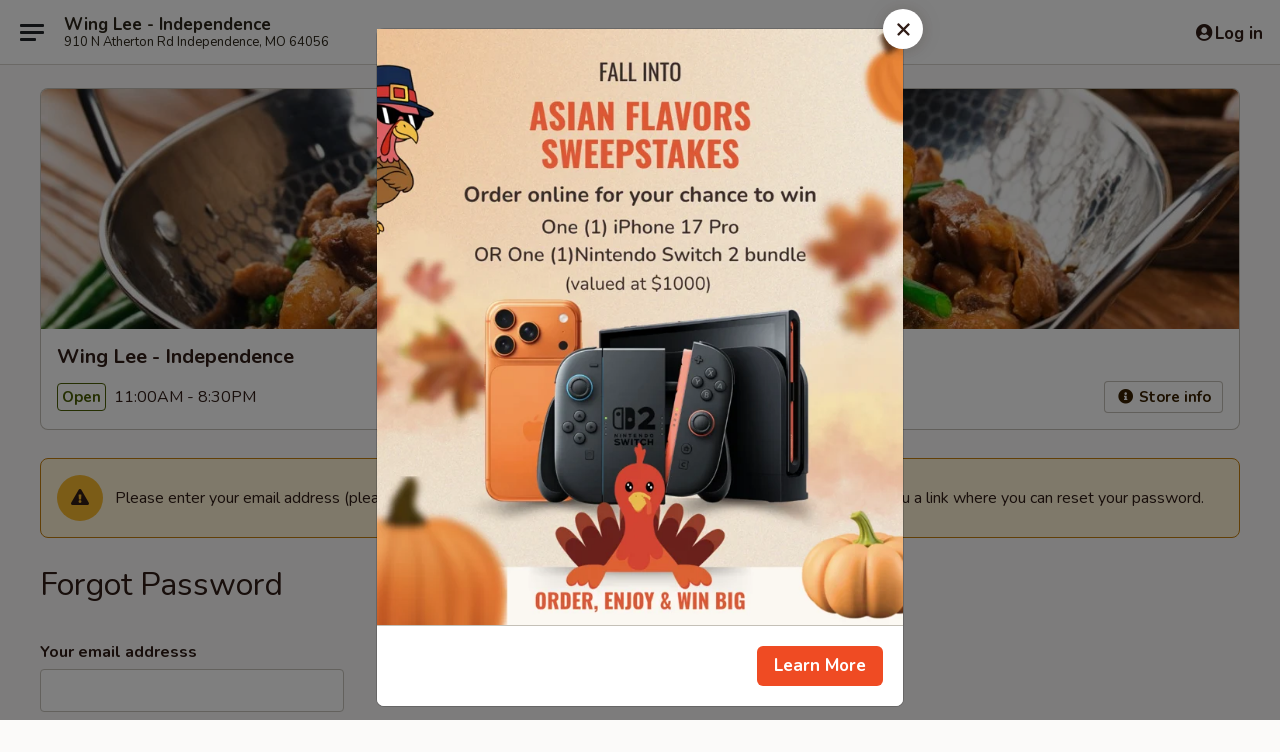

--- FILE ---
content_type: text/html; charset=UTF-8
request_url: https://www.wingleemo.com/viewdeliveryzone/altdoc/1/vdz/1
body_size: 656
content:
<style>
	body {
		margin: 0;
		font-family: "Open Sans";
	}

	.checkmark {
		float: left;
		display: block;
		content: "";
		width: 24px;
		height: 24px;
		border-radius: 50%;
		margin-right: 5px;
	}

	.checkmark.success {
		background: #8ab800 url('/web/default4.0/images/check_w.svg') no-repeat center center;
		background-size: 12px 9px;
	}

	.checkmark.fail {
		background: #cc1b1b url('/web/default4.0/images/alert.svg') no-repeat center center;
		background-size: 12px 9px;
	}

	#table-view-delivery-zone th,
	#table-view-delivery-zone td {
		padding-right: 20px;
	}
</style>
			
				<div style='font-weight:bold; color:#f00;background-color: yellow;margin:3px;padding:3px;border:2px solid black;'>We calculate delivery
					distance based on actual driving distance as calculated by Google Maps. The region shown on the map is a rough guideline.
				</div>

			
			<img src="https://maps.googleapis.com/maps/api/staticmap?key=AIzaSyBmllVcXZm3D1OIEXKJ5RA39qYpXx_jWvw&center=39.1203184%2C-94.3744802&size=456x175&language=en&markers=anchor%3Acenter%7C39.1203184%2C-94.3744802&path=fillcolor%3A0x00FF0033%7Ccolor%3A0x00FF00%7Cenc%3As%7EbnFlmc_Qv_B_%7DN%60nAqiAbcEqqAx%7EAprD%3F%3FnvG%60eI%7B%7E%40d%7CGwfD%7EaEck%40dg%40ovM%7BeJ%3F%3F%3F%3F&signature=sJ-Lfk_Gl7QXWEb9SjW5iYgtxik=" alt="" />

		<script>
		parent.document.getElementById('loading-view-delivery-area').style.display = 'none';
	parent.document.getElementById('modal-view-delivery-zone-content').style.display = 'block';
	</script>


--- FILE ---
content_type: text/html; charset=utf-8
request_url: https://www.google.com/recaptcha/api2/anchor?ar=1&k=6LeS6lMUAAAAADOPnBKluMb49PS1NyzPT1kR87Re&co=aHR0cHM6Ly93d3cud2luZ2xlZW1vLmNvbTo0NDM.&hl=en&v=TkacYOdEJbdB_JjX802TMer9&size=invisible&anchor-ms=20000&execute-ms=15000&cb=wqz8dwbiki75
body_size: 45842
content:
<!DOCTYPE HTML><html dir="ltr" lang="en"><head><meta http-equiv="Content-Type" content="text/html; charset=UTF-8">
<meta http-equiv="X-UA-Compatible" content="IE=edge">
<title>reCAPTCHA</title>
<style type="text/css">
/* cyrillic-ext */
@font-face {
  font-family: 'Roboto';
  font-style: normal;
  font-weight: 400;
  src: url(//fonts.gstatic.com/s/roboto/v18/KFOmCnqEu92Fr1Mu72xKKTU1Kvnz.woff2) format('woff2');
  unicode-range: U+0460-052F, U+1C80-1C8A, U+20B4, U+2DE0-2DFF, U+A640-A69F, U+FE2E-FE2F;
}
/* cyrillic */
@font-face {
  font-family: 'Roboto';
  font-style: normal;
  font-weight: 400;
  src: url(//fonts.gstatic.com/s/roboto/v18/KFOmCnqEu92Fr1Mu5mxKKTU1Kvnz.woff2) format('woff2');
  unicode-range: U+0301, U+0400-045F, U+0490-0491, U+04B0-04B1, U+2116;
}
/* greek-ext */
@font-face {
  font-family: 'Roboto';
  font-style: normal;
  font-weight: 400;
  src: url(//fonts.gstatic.com/s/roboto/v18/KFOmCnqEu92Fr1Mu7mxKKTU1Kvnz.woff2) format('woff2');
  unicode-range: U+1F00-1FFF;
}
/* greek */
@font-face {
  font-family: 'Roboto';
  font-style: normal;
  font-weight: 400;
  src: url(//fonts.gstatic.com/s/roboto/v18/KFOmCnqEu92Fr1Mu4WxKKTU1Kvnz.woff2) format('woff2');
  unicode-range: U+0370-0377, U+037A-037F, U+0384-038A, U+038C, U+038E-03A1, U+03A3-03FF;
}
/* vietnamese */
@font-face {
  font-family: 'Roboto';
  font-style: normal;
  font-weight: 400;
  src: url(//fonts.gstatic.com/s/roboto/v18/KFOmCnqEu92Fr1Mu7WxKKTU1Kvnz.woff2) format('woff2');
  unicode-range: U+0102-0103, U+0110-0111, U+0128-0129, U+0168-0169, U+01A0-01A1, U+01AF-01B0, U+0300-0301, U+0303-0304, U+0308-0309, U+0323, U+0329, U+1EA0-1EF9, U+20AB;
}
/* latin-ext */
@font-face {
  font-family: 'Roboto';
  font-style: normal;
  font-weight: 400;
  src: url(//fonts.gstatic.com/s/roboto/v18/KFOmCnqEu92Fr1Mu7GxKKTU1Kvnz.woff2) format('woff2');
  unicode-range: U+0100-02BA, U+02BD-02C5, U+02C7-02CC, U+02CE-02D7, U+02DD-02FF, U+0304, U+0308, U+0329, U+1D00-1DBF, U+1E00-1E9F, U+1EF2-1EFF, U+2020, U+20A0-20AB, U+20AD-20C0, U+2113, U+2C60-2C7F, U+A720-A7FF;
}
/* latin */
@font-face {
  font-family: 'Roboto';
  font-style: normal;
  font-weight: 400;
  src: url(//fonts.gstatic.com/s/roboto/v18/KFOmCnqEu92Fr1Mu4mxKKTU1Kg.woff2) format('woff2');
  unicode-range: U+0000-00FF, U+0131, U+0152-0153, U+02BB-02BC, U+02C6, U+02DA, U+02DC, U+0304, U+0308, U+0329, U+2000-206F, U+20AC, U+2122, U+2191, U+2193, U+2212, U+2215, U+FEFF, U+FFFD;
}
/* cyrillic-ext */
@font-face {
  font-family: 'Roboto';
  font-style: normal;
  font-weight: 500;
  src: url(//fonts.gstatic.com/s/roboto/v18/KFOlCnqEu92Fr1MmEU9fCRc4AMP6lbBP.woff2) format('woff2');
  unicode-range: U+0460-052F, U+1C80-1C8A, U+20B4, U+2DE0-2DFF, U+A640-A69F, U+FE2E-FE2F;
}
/* cyrillic */
@font-face {
  font-family: 'Roboto';
  font-style: normal;
  font-weight: 500;
  src: url(//fonts.gstatic.com/s/roboto/v18/KFOlCnqEu92Fr1MmEU9fABc4AMP6lbBP.woff2) format('woff2');
  unicode-range: U+0301, U+0400-045F, U+0490-0491, U+04B0-04B1, U+2116;
}
/* greek-ext */
@font-face {
  font-family: 'Roboto';
  font-style: normal;
  font-weight: 500;
  src: url(//fonts.gstatic.com/s/roboto/v18/KFOlCnqEu92Fr1MmEU9fCBc4AMP6lbBP.woff2) format('woff2');
  unicode-range: U+1F00-1FFF;
}
/* greek */
@font-face {
  font-family: 'Roboto';
  font-style: normal;
  font-weight: 500;
  src: url(//fonts.gstatic.com/s/roboto/v18/KFOlCnqEu92Fr1MmEU9fBxc4AMP6lbBP.woff2) format('woff2');
  unicode-range: U+0370-0377, U+037A-037F, U+0384-038A, U+038C, U+038E-03A1, U+03A3-03FF;
}
/* vietnamese */
@font-face {
  font-family: 'Roboto';
  font-style: normal;
  font-weight: 500;
  src: url(//fonts.gstatic.com/s/roboto/v18/KFOlCnqEu92Fr1MmEU9fCxc4AMP6lbBP.woff2) format('woff2');
  unicode-range: U+0102-0103, U+0110-0111, U+0128-0129, U+0168-0169, U+01A0-01A1, U+01AF-01B0, U+0300-0301, U+0303-0304, U+0308-0309, U+0323, U+0329, U+1EA0-1EF9, U+20AB;
}
/* latin-ext */
@font-face {
  font-family: 'Roboto';
  font-style: normal;
  font-weight: 500;
  src: url(//fonts.gstatic.com/s/roboto/v18/KFOlCnqEu92Fr1MmEU9fChc4AMP6lbBP.woff2) format('woff2');
  unicode-range: U+0100-02BA, U+02BD-02C5, U+02C7-02CC, U+02CE-02D7, U+02DD-02FF, U+0304, U+0308, U+0329, U+1D00-1DBF, U+1E00-1E9F, U+1EF2-1EFF, U+2020, U+20A0-20AB, U+20AD-20C0, U+2113, U+2C60-2C7F, U+A720-A7FF;
}
/* latin */
@font-face {
  font-family: 'Roboto';
  font-style: normal;
  font-weight: 500;
  src: url(//fonts.gstatic.com/s/roboto/v18/KFOlCnqEu92Fr1MmEU9fBBc4AMP6lQ.woff2) format('woff2');
  unicode-range: U+0000-00FF, U+0131, U+0152-0153, U+02BB-02BC, U+02C6, U+02DA, U+02DC, U+0304, U+0308, U+0329, U+2000-206F, U+20AC, U+2122, U+2191, U+2193, U+2212, U+2215, U+FEFF, U+FFFD;
}
/* cyrillic-ext */
@font-face {
  font-family: 'Roboto';
  font-style: normal;
  font-weight: 900;
  src: url(//fonts.gstatic.com/s/roboto/v18/KFOlCnqEu92Fr1MmYUtfCRc4AMP6lbBP.woff2) format('woff2');
  unicode-range: U+0460-052F, U+1C80-1C8A, U+20B4, U+2DE0-2DFF, U+A640-A69F, U+FE2E-FE2F;
}
/* cyrillic */
@font-face {
  font-family: 'Roboto';
  font-style: normal;
  font-weight: 900;
  src: url(//fonts.gstatic.com/s/roboto/v18/KFOlCnqEu92Fr1MmYUtfABc4AMP6lbBP.woff2) format('woff2');
  unicode-range: U+0301, U+0400-045F, U+0490-0491, U+04B0-04B1, U+2116;
}
/* greek-ext */
@font-face {
  font-family: 'Roboto';
  font-style: normal;
  font-weight: 900;
  src: url(//fonts.gstatic.com/s/roboto/v18/KFOlCnqEu92Fr1MmYUtfCBc4AMP6lbBP.woff2) format('woff2');
  unicode-range: U+1F00-1FFF;
}
/* greek */
@font-face {
  font-family: 'Roboto';
  font-style: normal;
  font-weight: 900;
  src: url(//fonts.gstatic.com/s/roboto/v18/KFOlCnqEu92Fr1MmYUtfBxc4AMP6lbBP.woff2) format('woff2');
  unicode-range: U+0370-0377, U+037A-037F, U+0384-038A, U+038C, U+038E-03A1, U+03A3-03FF;
}
/* vietnamese */
@font-face {
  font-family: 'Roboto';
  font-style: normal;
  font-weight: 900;
  src: url(//fonts.gstatic.com/s/roboto/v18/KFOlCnqEu92Fr1MmYUtfCxc4AMP6lbBP.woff2) format('woff2');
  unicode-range: U+0102-0103, U+0110-0111, U+0128-0129, U+0168-0169, U+01A0-01A1, U+01AF-01B0, U+0300-0301, U+0303-0304, U+0308-0309, U+0323, U+0329, U+1EA0-1EF9, U+20AB;
}
/* latin-ext */
@font-face {
  font-family: 'Roboto';
  font-style: normal;
  font-weight: 900;
  src: url(//fonts.gstatic.com/s/roboto/v18/KFOlCnqEu92Fr1MmYUtfChc4AMP6lbBP.woff2) format('woff2');
  unicode-range: U+0100-02BA, U+02BD-02C5, U+02C7-02CC, U+02CE-02D7, U+02DD-02FF, U+0304, U+0308, U+0329, U+1D00-1DBF, U+1E00-1E9F, U+1EF2-1EFF, U+2020, U+20A0-20AB, U+20AD-20C0, U+2113, U+2C60-2C7F, U+A720-A7FF;
}
/* latin */
@font-face {
  font-family: 'Roboto';
  font-style: normal;
  font-weight: 900;
  src: url(//fonts.gstatic.com/s/roboto/v18/KFOlCnqEu92Fr1MmYUtfBBc4AMP6lQ.woff2) format('woff2');
  unicode-range: U+0000-00FF, U+0131, U+0152-0153, U+02BB-02BC, U+02C6, U+02DA, U+02DC, U+0304, U+0308, U+0329, U+2000-206F, U+20AC, U+2122, U+2191, U+2193, U+2212, U+2215, U+FEFF, U+FFFD;
}

</style>
<link rel="stylesheet" type="text/css" href="https://www.gstatic.com/recaptcha/releases/TkacYOdEJbdB_JjX802TMer9/styles__ltr.css">
<script nonce="NHawfEgH75SK0uWn79_ZBw" type="text/javascript">window['__recaptcha_api'] = 'https://www.google.com/recaptcha/api2/';</script>
<script type="text/javascript" src="https://www.gstatic.com/recaptcha/releases/TkacYOdEJbdB_JjX802TMer9/recaptcha__en.js" nonce="NHawfEgH75SK0uWn79_ZBw">
      
    </script></head>
<body><div id="rc-anchor-alert" class="rc-anchor-alert"></div>
<input type="hidden" id="recaptcha-token" value="[base64]">
<script type="text/javascript" nonce="NHawfEgH75SK0uWn79_ZBw">
      recaptcha.anchor.Main.init("[\x22ainput\x22,[\x22bgdata\x22,\x22\x22,\[base64]/[base64]/MjU1Ok4/NToyKSlyZXR1cm4gZmFsc2U7cmV0dXJuKHE9eShtLChtLnBmPUssTj80MDI6MCkpLFYoMCxtLG0uUyksbS51KS5wdXNoKFtxVSxxLE4/[base64]/[base64]/[base64]/[base64]/[base64]/[base64]/[base64]\\u003d\\u003d\x22,\[base64]\\u003d\x22,\x22d8ObwqA4w69Zw73CscOmw7zCg3BsRxvDp8OvXllCcMKFw7c1IX/CisOPwrPCrAVFw4wIfUknwqYew7LCg8K0wq8OwrXCkcO3wrxnwrQiw6JkB1/DpDRJIBFMw6Y/VExwHMK7woDDqhB5Z2UnwqLDucKRNw8OHkYJwpDDj8Kdw6bCmsOKwrAGw4/Dn8OZwptxeMKYw5HDqMKhwrbCgG19w5jClMKxRcO/M8KVw6DDpcORU8OTbDwhRgrDoSsFw7IqwrzDg03DqAXCp8OKw5TDmwfDscOccxXDqht8woQ/O8OEHkTDqFHCgGtHJsOMFDbCoytww4DCsRcKw5HCgjXDoVtdwpJBfiI3woEUwq1AWCDDpX95dcOVw4EVwr/DlcK+HMOyQMKfw5rDmsO/ZnBmw4TDt8K0w4Nlw4rCs3PCpMOMw4lKwrV8w4/DosO1w5kmQj3CjDgrwqgLw67DucO+wr0KNklawpRhw4rDnRbCusOdw5Y6wqxUwqIYZcOqwrXCrFpPwoUjNF85w5jDqWbCkRZ5w64/[base64]/CrMK+NW5LLcOLL3PDuMO2fzzCl8K1w4rDm8OjD8KQCMKbdG5mBDjDtcKBJhPCscKlw7/[base64]/CqG3Do8KTw6TChBHDui/DrBXDssKLwr7ChcOdAsKyw7k/[base64]/Cn2TDi0/[base64]/CgXDCvsOww67CpU3Dql8rNgU0VsKawplawrXDk8Omwp7Dl2/CiTEBwq4fV8KSwp7ChcK1w53CjjcVwrRhG8KowrfCh8OlflQuwp48JMKwUsKBwrY5UwjDrnZCw57Cv8K+UU0XfkfCm8K6GsOSwrHDhsKAPsK5woMcA8OcTADCpHHDmsKtYsOQwobCusKIwppCUyQLw7VjaD7DusODw5VTFR/[base64]/Ckwdhw6HDv8KSUcO3w4IxwoBhw67Cm8OUF8K+wrJFw5/DkMO+B13DoEZpw5fChcKEHDrCkwXCvcKMZsKqJU7DosOXZ8ODIh8LwogYKMKgaVM/[base64]/w5U+LXPCsWsMU1PCvGLCksKoKcOpLcKDwqzCr8OUwopWGcOmwqR+SmbDjMK+MCXCsh9rCXjDpMO1w6XDisKOwpxSwpDClMKHw5Fjw4l4w4Ykw7vCiQlww6MfwrEBw5wMScKLWsK3MMKgw6o1McK2wp9QdcONw5c/wqFwwoA7w5TCksOmNcOOw5HCpT86wptew6kyVQpVw4bDkcKawq/[base64]/CmR7ClgnChBHDvcOmJcKhwpfDhQ7Dq8KlwpXDon99GMK4KMKaw4TDmhTDqcKOT8Kgw7HCqMKWCV1fwrLCilTDvA/[base64]/ClcOQw7MvwpzCmMKnQMKOclHDncK+w5vCmMOLeMOfwqDCl8K7w7VUwqF8wptHwrnCu8Ouw7Yywo/Dj8Klw57DiiRFA8OceMOhR2DDnWsHw6rCm2INw4rDsitGwrUzw4rCkl/[base64]/DgcKyZ8Kiw7XDlWZFYlPCtHDDnHDCnnEGfg7DhsOjwplKwpLCvcKyfBHDoAJeMTTDh8KRwpLDs33Ds8OeAyvCnMOTH3oUwpZ8w5zDosOPdGTClsK0PhUuAsO4J1XCgxPDtMORTD/CmDZpUsOVwpLCrsKCWMO0w4fCuj5FwpN+wpdaSxbCscOpMMKOwodSOG1rPy9iFMKAAiB1UyTDtxRWABpwwoXCtwnCosKvw4rDtMOmw7svAA3CpMKyw54NRBPDjsKZVkp/w5EqXGhvMMOvw5zDvcKZwoJsw78gYz7CunlTXsKsw75bIcKCw7oewolbUsK4wpYBKyIBw71xSMKjw7xkwpfCv8KVIlbCksKRRT0+w4o9w7xySizCrsOwN1zDtyRMFjAoVQ0PwpcyRznCqC7DtMKqPTtFEsK/FsKKwqBffDnDiX3ChFszw4sNfnLDg8OzwqPDvRrDucO/U8OCw6sHOjp5ND7CkB9qwr/DgsO2KyLDmMKLKBFkE8OVw7HDjMKIw6nCmg7Cg8OrBXPCnMKOw6wSwqPCgCDDmsOqL8Onw4QWD2ESw5DCoE9oMx7DiSE0TRkJw6shw6rDg8O/w4YMNTFlagQkwqnCnmLCvkhpaMKVL3fCmsOzTVfDlzvDisOFWhJ7JsKNw6TCnBkTw5TCu8KOfsOww6HDrcOAw4RFw73Dj8KRQi/[base64]/CuWg+w4oXw5XChcKUwpnDvsOjIX9OwpQBJMK3a1g3IQfCiFxtRSR+wpg7Rm1vUBN1ZwMVHXU9wqhAG2DDsMOrRMOQw6TDgVXDtMOpBMO5cmhYwovDkcKEYQQOwqI4Y8Kww4fCuifCjMKhXgzCtsK3w7/[base64]/MMKzD8OpXMObC8KJwrzClzXDrSNIRwDCk8K4UB3Dh8Ovw4DCv8OaR3fCnsO2cjVlZUvDhy55w7XDr8KiZsOyYsOww5vDujjCnmZxw6fDg8KWf2nDiAY3QkLCkkUWEBdhel3Cv0ZTwrYQwqobVyRDwrdKHsOvJcKsLsKJwpTCicK3w7zChkbCnRhXw5lpw6ETEi/DhmrCiU1yHsONw6UxQUDCksOVRcKfCcKTScO0OsKkw7fDmUzDskrDmlcxEsKUOcKaasOQwpEpLhVPw6R6Rj1VH8OCZSgjPcKGYWIAw7HCmQhaOhl8I8O/wp0+cX/[base64]/DisOwRyN0wqvCskTCn3/Dn8KXRkcIwoHCrHQWw6/CpRhlfEfDt8OXwqYYworCq8Oxw4E7wqg0BMONw5TCtkrCncKswqTDvMKqwrNBw5FRHQXDj0pXwqxHwoowWCnDhHMPMMKoUioWCDzDucKGw6bCsSTCvsKIwqF8BcO3OsKEwrVKw4DDgMKCMcKSw4MLwpA6w5ZFL2PDoHEZwqMew6lsw67DmsOCcsORwp/DkWkrw4wTH8OMGVPDhghIw79uFn9swojDtn94A8K8LMOpVcKRI8KzMk7CpgLDqMOQPcKpeRDCt2LChsOqCcOywqRMBMKEe8Krw7XCgsKmwo4fbcOhwrfDgxzDgcOHw7jDtsK1H3ABbl/[base64]/[base64]/[base64]/[base64]/X3zDhcOFIcKywoXDscOkC8KtwrTCulLDgjLDqBjCjcO7w7LDu8K8EEIUCVVNAhzCnMOzw4LCrcKLwobDjMOUXcOqJjd2BXQ3wpQUSMOLND7Ct8KcwoUtwp/CmlAHwpDCl8KzwonCpg7DvcODw5HDg8Odwr1iwolPcsKvwpTDj8K3F8K6LMO4wpvCm8Omfn3CjSvDqm3CrcOKw49RL2huC8OhwokPDsKxw6/DkMOORRrDg8O5a8KTwrrCqMKQYcKgFxJfeDDCucO3H8O/ZVh3w7bCuj4+JsO7PjNkwq3Dj8OpTVrCocK9w5NoPMKgZ8OnwpARw7tgZ8Oaw6M2GjtrdihZaEPCrcKuH8KBMlvDk8KnccKaRkVaw4LCi8OUW8KCcQPDqcOLw6MyE8KcwqZ9w5kDTjl0M8OjDUTCgRnCtsOBIcKvKCjCn8Ohwq9iwpgFwqTDucOcwp/[base64]/AsKwGkLCulcnwooQFmDDiSvCrUnCrU/DqcKSw4rCmsKxwq3CtyLDkHjDmcO9wrZWEsKew5sRw4fChVVXwqRsByrDnH/[base64]/DpcKcw6HCozgSw5fDpsKsdmXDvCbDpcOGw643wpgcYMOUw4hVe8O9WxLChsK6Kk/Cs2bCmxxJdMOnb0rDg3HCnzvCkE7CmnvCjGJQZsKld8KwwqTDrsKQwoXDhCXDhETCrFbCg8Kkw4kFbQjDqiHCpwrCqMKNAMOlw6t8wqYQX8KYUXxww5wHClpMwo/CocO6BsKUGQ3DpzXCosOOwq/Cix5BwpzDkEXDvlABNiHDpUoaUzfDt8OMD8O3w4g6w5gAw6IvPW4CFnDDksKgwqnCpD9bw7LCtmLDkVPDr8KKw6E6EWoWcsKZw4nDj8KsHsK3w6NWwrBVw5xhNMOzwqwlw7NHwoN9J8KQNyZ2R8Ozw4s7wrjDnsOXwrggw63DlQDDsD/[base64]/Do8KgdsO7YsKBw6ESw5pISgchWcORwovDjhcFPMOaw7jCrMOYwq7DuSAww6vCrElOwpMvw51Bw4fDs8O1wqseWcK+IVorfTHCogtjw6VhIHlKw4zCgcKNw5fDo347w5TDusOZKyfDhMOdw7rDpcOhwqPCnFzDh8K9X8OFKMK9wpzCiMK/w6XClsKrw5HCjcKUwoVnZwwcwq3DoEbCrQZOacKJesOhwpnClMO1w6gywp7ClsKyw5cdEBtmJxN4wrJlw7vDnsOjQsKEFAPCjsKTwqDDnsOHAMOXdMOoIcKGf8KPXQ3DgSbCpDTDtFPCgcO3M0/ClUzDtcO+w5cwwqrCihZ0wqvCs8ORPMKcPUcSdHsRw6pdVcKrw77DhCJDD8KJw4cFw5UhES7ChFxCKVM1BmnCoXpKfA/[base64]/CksKYIMOEPXl1w77DqcOJwonDrHAsGsOrKcOEwp3DhG/Coz3DqG/[base64]/w7vCjHPCui41ZjVNIMKTCcOhcMO6fMK3wqo6wqHClsO7HcK4fSDDqjYFw684UcK0w5/[base64]/Do8O5w67Ck8OGw5plwrUSQVbDvivCojrClMORw6jCgxMPecK6woLDgmtlI2jCnCYuwoA/[base64]/CtVPCk23DsMK4N0PCigfChF92w4kPcxTDisKvwrMtK8OFw6bCin3Ctk/DnBx/W8O3LMOgcMKUWyE3W3xPwqQywqPDhgwFN8O5wp3DisO/[base64]/[base64]/Cv33DucKjwonCgAlnw5DDp8KrwpvDoMO/UcKiaFLCuMOMw4XChsOFw515wrLCgj8Ke2Rbw6fDjsK8CTw8J8KHw7t0dlvDssObEELCiUlIwqASwqxmw5psTActw6nDkcK/SGPDsxIrwrjClDhba8K9w6fCrsKUw4RZw6V6DMOAMVbDpzvDkBMcHsKbw7Ndw4rDgSRMw490dcKHw5fCjMK3IA/DjHZawpfCmwNIwrRodnvDqCHDjcOIw7HDgD3Coh7ClhVmfMOhw4nCkMKAwqrCmH4gwr3DmsOOKA/CrcOUw5DDvMOUehwpwqbCtAhTJ0sIwoHDh8KUw5DDr2JIIivDrjHDhMOGCcKuHHtcw77Do8KjVMKbwpVpw4dSw7LCgUrDqmABHAPDn8KHXsKTw58owonDin/[base64]/[base64]/XMKsaAU6w6HDrlTDkC4Mw5FASgpqw69swprDgE/[base64]/CocO5UURRw6RxWgsFw67DsELDhnA7a8O9MXfDil/DjMKSwpvDlwkIwpPDvMKCw6EQcMKMwqbDgBTDoQrDjAEbwqXDuHfDgVMXAMOpMsKrwo/DpwnDgDrCk8KZwq8Nwr19PMO4w7Q4w70NdMK0wpVTU8KjRwM+J8OYKsKhdV9cw709w6HCvsOwwphZwq3DoBvDmgNQQQ/CiiPDvMKWw7BUwqnDuRTCiDEWwrPCusKFw67CmSo9wpzDvzzCscK8X8KOw5HDusKYwr3DpHIxw4Z/[base64]/CtsKIe8Kdw6ZNw6jCiws8wqoDNn7DjzNlw6QkPRxfbR7Cq8KXwoLCuMOZYgJKwobCjmchRMOXHkoBw5ldwrXCjVzCmUjDtWTClsOmwoksw51nwr7CqMODT8ORYCLCmcO7w7UBw4hZw4low6ZLw68twp5Zw5wSEUZ/w4l5GHc6Yj/Dq0oTw4fCk8KXw6HChcKSYMKAMcOWw4dPwoJFV3DCjB4/K2wnwqLDvgwXwr3DmcOuwr8aZHxowozCtsOgSlPCusODAcKpJHnDpEcYeADDi8OoNlhyecKgOn7DrMK0dMKgewnDuUUUw4zDj8OmOcORwrbDqDjCqcOuYlTCi1V3w5h9w41gwo9CN8OiW0YUCz5CwockL2nDvcOBUsKHwr3DssKKw4RzOTXCiGTCvnglZE/[base64]/Z8K3w7vDt01zwrYmLkbDgXZUw53Cr3/ChMKwDhtdw5XCsX50wpXCnAABSWjDnFDCoBrCtsKRwoTDi8ONNVDClgDDlsOgLS4dw4XDmSx5wpcRFcKjGsOfGQ9iwrEZI8OBDHYFwo4kwoLDmMKdI8O6OS3CuxLCi3/Dk23Dg8Omw6XDuMOXwpV6A8OVCjlHIn8QGRvCvh3Cnn7CqX7CiFwuKsKQJsKzwpLCgSXDk3TDpsKdZCLClcKjCcOnw4nDgsO6DMK6TsKGw5tGORgtwpTDnH3CrcOmw7XCgWjCq2DDlQRuw5TCn8O/wqQWfMKqw4nCvS7DhMOTbyvDt8OVwqMDYD5SV8KRFXVMw6NSSsOcwobCjcK0D8K/[base64]/[base64]/DrMKjSMKzT2TCo8OVw4zCjMKvw6vDnsK0wrjCoiLDr8KOwpoiwrrDkMKWIUXCgiN7dcKkwpjDk8OUwpcCw4NTV8O6w7kPAMO7RsO/wqDDoDAHwqfDhcODCcKgwoVyJWwawowxw7zCkcO2wr/Ct0fDqcOhMTvDqsOUwqPDilwbw6hbwp98dMKuwoAKwqbChVkvayocwrzCh0bDpV8Zwp8rw7vDrMKdEcO7wqMmw5BTWcO1w4pmwrgzw6DDjWnCkcKAw4dWGDpnw7lnBDDDhk/Dl3N7BABBw5ZVB2J6wqg5LMOcUMKVwo/DkkLDscKSwqfChsKTwqBaSSjCjmRQwrQ4EcOzwqnCnVhfK2fCq8K4EMKqCg0zw6bCkRXCuW9iwplawrrCucOxRztRKVF7QMOycsKDVsK1w63Ci8KewpQ2wpcvdVbDhMOoKykUwpLDksKQCAB3XsKwIlnCj1Uswp8qM8O/w7YhwplHJHljLxA7wrszF8K4wqfCrXFMTjDCg8K3bkLCk8OCw6xkYj5uGgzDrW/Cp8K3w5jCjcKoMMOww6Qqw77Cl8KfO8OcKsKxLk11wqpfLMOBw69yw5zDlQjCssK9ZMK3wrnCozvDojnDucOcakBTw6Eae3/DqWDCnUHDusOqBhQwwrjCpknDrsOBw6XDvcOKKxshKMKbwpjCm3/Dt8Kpf09gw5I6wp7DhVvDuCthKsODwrrDtcK6AhjCgsKcbmrDs8OjaHvCg8ODRX/Cp0kMLsKbQsONwr3CjMKiwpzDqUzDs8KXw54MH8Kiw5Rswp/[base64]/[base64]/wqTCmsKEw6UJLipiDMKJelXDkMKdBMKiwqQVw5Y9wr4NQ3V5wprDtMO0wqLDilAswodPwrNKwr1ywqLCvFnCkgHDgMKRCCHDnsOXVl/CmMKEFWHDi8OiYHl0UVRCwpvDoBlYw5R6w7F4w4Erw4ZmVznComICPMODw4fCksKSa8KNFk3DmRt3wqQTwq7ClcKra0VHwo/DiMKUNTXDmcOTw6vCu03Dt8KgwrczGsK0w6NGewXDlMKZwobDlCTCngnDmMOMHFnChsOCUVrDjMKmw6MXwrTCrA9CwpTCmV/DvDHDtsKUw5LDoW0+w4fDusKHwo/DvmjCvcK3w43DnMOIM8KwGwsJNMOgRVIfbgESw4hFw6rDjjHCpW/DsMO1HV7DuTjCkMKeIMKCwpLCoMKrw7QNw6nDhAzCqWITfmYCwqPClB/Di8Orw7LCvsKTVcO/w7keMjtMwoJ2F0VCUTNXH8OQDxPDvsKkRQAZwpYyw7/Dm8KfecKgajTCrxhBw6EnN3HCvFQNWMOywovDlHDDkHtFQMOpXFNrwq7Do0dfw4IaV8Ovwr7CncOSecOGw7jCug/DsjVywr5Iwo3Di8OzwpFBEsKew43DosKKw4IvfMKqWsO/ClHCpmPCpcKGw7A1dsOeNsKRw4k6LMKbw6nCiQQ3wqXDnHzCnQEjSSp7w452bMKSwqLCuwjDlMKnwo/Dmi0BAMObWMK+FUPDhjfCsjw/[base64]/Ds8KleWNjTwJtw7EnYgsyw67CtibCkQTDpDTCtgRoG8OiHCwmw4x6wpzDo8Ktw5PDu8KxSzdew7DDsCB3w5ENZWFnWB/[base64]/ZkIgwq3DkgPDrcOLwpFVDGoAdQkvw6DDlsOww5bCmcOscU7DlEdUXsKnw6QOeMOfw4/CpRQgw6fCl8KTHzpFwpoWScOVJ8KbwpZkI0zDrlBvR8OuRiTCu8KqIMKlQFjDuWHDjcKzYBE1wrlbwpHChXTCnxrDl2/CkMONwoLDtcODNsKZw5t4JcOLwpcbwpdgZ8O/[base64]/Dn2QfekxKYsOoRsKFwrhaLsOQwo3Cuitgw5/CgMOYw7/[base64]/ClcKNccKSwpFuwrTCqXXCkD7Dh8KmInPDhMOma8OFw4rDhFdFHl3CmMKIS27Cq1lyw4fDgsOrYEXDtsKaw54kw7haHsKnDsO0JF/Dmi/CkjNXwoZFZnPDv8KOw7fCs8OFw4bCqMOhwp4Twpxuwo/CksKWw4DDnMO5wr0lwobCnVHDmTViwozDjMOww7rCg8OXw5zChMK/[base64]/[base64]/Dq0bDmUgdwqVPw4LDiRnDjsKdwrMKUVNGFMKmw77DucKVw6jDmcKFw4PCsEJ4KcOsw6Ejw4XDjcKUcmlWw7rDoXYPXcOow5TCmcOODsOvwo4QdsKPEMK5W3V/w6AIJcKpw5zDmTHCiMO2HBI9Zh8hw5HCnk1kworDq0NNTcK/w7BmZsOhwpnDg23DrcKCw7TDngI6DQbDosOhLHHDhzVqeDvCn8KlwqvDpMO7wo7CqTPChMOGJx/CpcONwqw/w4PDg015w6gBGcK/XsK9wqvDrsO/[base64]/DhxZkTD9/w7orYygLEcOFF3ZSw6QAFT9CwoIvdcKTVsK4fx/DtnHCicK+w4HDkxrCjMOPJkkwHXnDjMK/w5bDoMO7ZsORBcKPw7XDrRjCucKSPA/Du8KkRcKrw73CgcOcTB/[base64]/DtGjDkyppeRbDpMO4wrQle2law4rCoVZewqzCvcKWLsOYw7UGwoNqwqUBwr5/wqDDtmLCkULDiS7DgAXCiBV1HMOyCMKQdkLDriLDiBUcJMKYwoXCqsKmw7ZRNMK6DsOpwprCnsKMBHPDusOZwp49wr5Gw77ClsK2XkTCtcO7EsO+w5/Dh8KLwrxSw6E3ByvDtsKiV27ChwnCi0AabGZOIMOFw6/ChBJ6PkbCvMKEMcOTY8OHHnxte2o5UwTCpGbCk8KRw6LCqMK5wo5Pw53DsQrCoTrCnxHCm8ONw57CscKmwrw+wrQWJTUOaVRKw5zDpkDDuBzCqQ/ClsK2FhlKTVJ4wqUBwp1UVcKbw7l/ZnzCjMKxw5PCp8Kqb8OZb8K1w6HCisOkw4XDjS3CiMO0w5DDjMKpJGYwwrDDtsOywrnDuQtnw7bDhcOBw5/Ci3wNw5sSZsKDUiTCrsKXw44/Y8ODAlvDhFNkIHpbTcKmw7l6FCPDiljCnQFIHF9mVxLDhsOuwp7CnWDClCsCRx5FwocjDGoCwqzCm8KHwopGw6p3w7/[base64]/DhcKJw4/DsMK/wpFvw6jCnmI3c8K0w5RMbj/DusKndsKKwr/DkcOsYcOHXMKgwqxPaDY0wpbDjCE2SsOvworCjjtLZsKSw681wooCXW8uwrlaBBUswrplwqIxTxJBwpDDvsOswr4Vwro3IyDDosKZGCvDn8KtNMOjw4PDh21SAMK7wot6w5wnw4Jww4wcEFzCjmrDh8OtecOOwp0/K8KPwpTCgsKFwpUFwqdRbC4zw4XDoMO0HmBmCgvDmsOtw7gQw5oRXHgHwq/CjcOSwpLCj0XDn8Opw5UDdcOZYF5yMgVYwp7DrW/CoMOqQMOMwqYWw5Fyw4dFUnPCqFp0BEoafRHCuxrDucO3wo4hw5nCuMOebsOVw5Qmw67CiHzDtS7CkzN2cy1ECcOvamRWw7vDrGFsGMKXw6ZSRRvCr0VjwpULw4RncD3DsRE/[base64]/Dv0New7wNw4gew5NBwp/Ctz/Dkh0jw4nCgC/DnMO1ODAWw4JGw64Jw7Y/EcO3w69qF8Oxw7TCosO0Z8O5USpbwrPDiMKXeTRKLknCvsKNw4jCiATDoTzCt8ODOBDDrcKQwqvCkiFHUsOMwqx+EWsfI8OWwrHClE/[base64]/[base64]/w5nDkGnChsONwqzCkcOBKBLCnTgNdMO8HDLCn8OhHsOLfXPCpcOzUMOYCcKnwq7DrB0mw6U1wpXDp8OJwpF3Qx/[base64]/DvMKKw6rDhcKGw6dKP8OGw5HDuAQKCjTDmAMQw7Rqwq4+wqTDkUnCvcObwp7CoFcIw77Cv8OBLT3CncOow5NDw6rCrTVrw45QwpMZw6xww6vDhMO6csK3wqYowrtSA8K4K8OaUDfCpXnDnMK0XMKAd8KVwrNdwq53UcONwqQ8wr5jwo8+WcOawqzCsMOSAQgzw5Ehw7/DmMKaGcKIw6bDjMK4w4R2w7rDgsOlw6rDicOIKS40wqp0w6tfGU1yw4xzecOgIMO0w5l0wp9Bw67Cq8KOwph/IcKQwrjDrcK3e1fCrsKoVh0Tw5Z/fmnCq8OcM8OlwrLDscKsw4TDggYkwpjCu8O4wpZIw67Ci2LDmMOfwr7Cm8OAwrEuFGbCtWZQKcK8RsKJK8OQMsOUHcOtw7xrUzvCvMOzL8OTdh1BNcK9w54Iw4vChcK4w6YGw7vDs8K5w7/Dt051VmZsURYPC23ChcKXw7vDrsOrciwHKz/[base64]/ClcKewowQwqLDgXzDplBcw5d/[base64]/[base64]/[base64]/w7A9JMKqwr42w5xgw6s7w7w6wq1RLsKgw4osw7jDgWAVNSDCl8KgacO4IMOPw68YPcOsfi/CuF05wrnCjWjDoEZ6w7Q6w6YNMgI5El7DiDTCmcOdBsKbABLDj8KUwpBmNzhNwqDCqcKOXjnDtRh/[base64]/CrcOcwrrCkjU+wpcLBsKTw5/DpMKVwqLDmDcFT8OdUMKew71pEC/DvMOuwrA9LcOJTMOjPGXDsMKFw507NGQPHG7Cmg7Cu8KaJB/Cp0FUw4fDlz7DtxbCkcKxIULDoGbCqsOEUU1NwogPw6Qwa8Ohc19Zw4HCuGbCkMKeFQ/CnVfCiwtYwq/DhHzCicO/wo7CqDlBesKKV8Knw6pmS8Kpw445UsKQwrLCgw1jTAcWLnTDmB5NwpsYWnwRVRg8wo8GworDpzlNNsOYLj7DszzCnn3CtcKCY8KRw4pEYxIvwpYyBnYVRsKhVUANwrzDhS8nwpxCSMONEy8oS8Ojw6DDjsO4wr7Dq8O/T8KHwqkoQsKZw5HDl8KpwrbDgFwDdyXDoAMLw4PCjifDhykxw5wIPsOhw7vDusOEw5HClsOWBSHCnBhvw4zDi8ONE8K2w49Cw7zDrWnDowfCnn/CgHgYY8OWWVjCmyF3wo/DmFM8wrY8w4MbGX7Ds8O0IcKMVcKBdsOXT8KIaMKDfy5JFsOaVcOzal5Pw7fCnx7CiG3CjTjCiErDvFVmw78xCsOfQGMnw4LDug5fKlnCsH8SwrPDikfDp8KZw4bCmX8jw4rCmQA5wp/Cg8OEwoPCrMKKN3LCuMKCJT4jwq10wrJbworDo17ClAvClnpydcKOw7orecKswoY1UXPDpsOXAi8lIcKWw73CuQXCrBpMDHlbwpfCvsKNT8Kdw4pwwpMBwroCw7pnaMO4w67DqcOSLyDDqsOqwoTCmsOmAQfCvsKSwqnCvU/DlEXDnsOzWxEiRsKNw6hBw5fDq0bChcOADcKMZx/DvUPDpcKrOsOhcEcVwroaccOTw40KBcO9DmYAwobCtcOtwpJBw6wYR2TDhn0qwrzDpsK1wqPDvcKfwoFrHHnClsKgLzQlwrfDlcK+JQATI8Osw4zCmQnDjcObB2JZw6/DocKsYMObEFfDhsOYwrzDh8K/w7vCuFNfw6IlezYIwpx4SUo3QVDDisO3I1LCr1TDmH/Dj8OAWlLCmsK7FRvCm3PCoWB2I8OrwoHCnXLDnX48B2bDgErDs8KOwpM/Bm4qMMOWQ8KzwrHDpcKUDSTCmUfDp8OHasOuwr7DmsOEXEjDtCPDmC98w7/CrcOuNsOuIRlnZT/[base64]/Ci8OLwrFkwq94woLDnXXCjcOFw4vCgy/DpcKLwq/Dq8KYGsOZTEhkw53CqDwAdsK3wr/DiMKrw6rCgcODccKKw57DhMKSVsOiwqrDicKSwqXDsV4fBkUJw5vCuCXCvlECw44fEBhYwokFRMO7wpALwo7Dr8KYK8O7RFJXdXXCusORKwcBVMKswr4+DsO4w7jDum4TYsK9BcOzw73DsxjDp8Ogw7FvHsO1w53DgAJ/[base64]/[base64]/[base64]/CsMKrRcOOwotjwpDDlsOUwo/CicONw4bDo8OWJsKQB3PDt8OERXItwrrCnSLCtMO+EcKGwoAGwr7Ct8OuwqUHwrfDkjMcHsOCwoEJBX5iDiFIFy8ccMKPw5kAXlrDqwXCmVZhM3TDh8Oew49RF0ZkwpA0AGknLk9fw6Blw7FTwq5Zw6bCkVrCl0fCqR3DuBjDmFA/[base64]/DjMOMw6jCqsKUNl3ChcK6wps8wpjCmcOMw4LDvBrDrMOEwoLDgEDDtsKtw6XDhS/DncK3Qk7CrMOQwrPCtyfDplvCqA0Hw58mNcOQUMKwwrLCoBXDkMOxw4l+HsKhwqzChsOPVUAuw5nDnzfCnsO1woRZwrBEHcK1N8O/IsOreng5wqB4V8KBwr/[base64]/K1LDpAnCnsKYw5zDhXLCq8K2AsKhw6PCmTZKLDXCtXMjwp3DrsOaQMOIG8OKLsKKw4bCpGPCgcO/w6TCgcKVPjBsw5PDmMKRwo7CvEJzZMOUwrDDogx5wrHCusKew6PDusKww7TDlsOdT8OOwo/CizrDsnHDnkcow7VLw5LCgEsvwpzCl8KSw67Drg4THDR8E8O2RcKjdsOMUMKgeARRwpFkwoxmwr1gLVHDjUwlOsK8OMKsw5B2wo/DhsKya3LCkRI7wpkvw4HCu3Bywpl9wpcKKUvDvGdxYmxSw5bDl8OnM8KoF3XDtsOAwr93w7jCh8O2AcKvw69zw7gzYF8WwoIMMXjCrGjCvjnDqSnCtBrDnUk7w5vCgTrDkMO9wo/[base64]/[base64]/[base64]/CrTNMw4w9ICzDqxHDhU3Co1BTI3k8KcOkw45mRg\\u003d\\u003d\x22],null,[\x22conf\x22,null,\x226LeS6lMUAAAAADOPnBKluMb49PS1NyzPT1kR87Re\x22,0,null,null,null,0,[21,125,63,73,95,87,41,43,42,83,102,105,109,121],[7668936,441],0,null,null,null,null,0,null,0,null,700,1,null,0,\[base64]/tzcYADoGZWF6dTZkEg4Iiv2INxgAOgVNZklJNBoZCAMSFR0U8JfjNw7/vqUGGcSdCRmc4owCGQ\\u003d\\u003d\x22,0,0,null,null,1,null,0,1],\x22https://www.wingleemo.com:443\x22,null,[3,1,1],null,null,null,0,3600,[\x22https://www.google.com/intl/en/policies/privacy/\x22,\x22https://www.google.com/intl/en/policies/terms/\x22],\x22id7bWFa3hCrt56/InPOhEN6i1LJVHUqBbnrt+Dpue8c\\u003d\x22,0,0,null,1,1763155783260,0,0,[173,104,46],null,[101,100,180,4,19],\x22RC-eYK0Bl6KwEEiVQ\x22,null,null,null,null,null,\x220dAFcWeA6uERm4Lsc05XwvWbVWuC6nMOP-LliQRM0JrSHfRN9TmewHL1x4lG_WUjhE8aB1Z7lbeT8ce8Je5UhNfvODuAuMP8sJ-g\x22,1763238583063]");
    </script></body></html>

--- FILE ---
content_type: text/html; charset=utf-8
request_url: https://www.google.com/recaptcha/api2/anchor?ar=1&k=6LeS6lMUAAAAADOPnBKluMb49PS1NyzPT1kR87Re&co=aHR0cHM6Ly93d3cud2luZ2xlZW1vLmNvbTo0NDM.&hl=en&v=TkacYOdEJbdB_JjX802TMer9&size=invisible&anchor-ms=20000&execute-ms=15000&cb=we1507vl4zku
body_size: 45759
content:
<!DOCTYPE HTML><html dir="ltr" lang="en"><head><meta http-equiv="Content-Type" content="text/html; charset=UTF-8">
<meta http-equiv="X-UA-Compatible" content="IE=edge">
<title>reCAPTCHA</title>
<style type="text/css">
/* cyrillic-ext */
@font-face {
  font-family: 'Roboto';
  font-style: normal;
  font-weight: 400;
  src: url(//fonts.gstatic.com/s/roboto/v18/KFOmCnqEu92Fr1Mu72xKKTU1Kvnz.woff2) format('woff2');
  unicode-range: U+0460-052F, U+1C80-1C8A, U+20B4, U+2DE0-2DFF, U+A640-A69F, U+FE2E-FE2F;
}
/* cyrillic */
@font-face {
  font-family: 'Roboto';
  font-style: normal;
  font-weight: 400;
  src: url(//fonts.gstatic.com/s/roboto/v18/KFOmCnqEu92Fr1Mu5mxKKTU1Kvnz.woff2) format('woff2');
  unicode-range: U+0301, U+0400-045F, U+0490-0491, U+04B0-04B1, U+2116;
}
/* greek-ext */
@font-face {
  font-family: 'Roboto';
  font-style: normal;
  font-weight: 400;
  src: url(//fonts.gstatic.com/s/roboto/v18/KFOmCnqEu92Fr1Mu7mxKKTU1Kvnz.woff2) format('woff2');
  unicode-range: U+1F00-1FFF;
}
/* greek */
@font-face {
  font-family: 'Roboto';
  font-style: normal;
  font-weight: 400;
  src: url(//fonts.gstatic.com/s/roboto/v18/KFOmCnqEu92Fr1Mu4WxKKTU1Kvnz.woff2) format('woff2');
  unicode-range: U+0370-0377, U+037A-037F, U+0384-038A, U+038C, U+038E-03A1, U+03A3-03FF;
}
/* vietnamese */
@font-face {
  font-family: 'Roboto';
  font-style: normal;
  font-weight: 400;
  src: url(//fonts.gstatic.com/s/roboto/v18/KFOmCnqEu92Fr1Mu7WxKKTU1Kvnz.woff2) format('woff2');
  unicode-range: U+0102-0103, U+0110-0111, U+0128-0129, U+0168-0169, U+01A0-01A1, U+01AF-01B0, U+0300-0301, U+0303-0304, U+0308-0309, U+0323, U+0329, U+1EA0-1EF9, U+20AB;
}
/* latin-ext */
@font-face {
  font-family: 'Roboto';
  font-style: normal;
  font-weight: 400;
  src: url(//fonts.gstatic.com/s/roboto/v18/KFOmCnqEu92Fr1Mu7GxKKTU1Kvnz.woff2) format('woff2');
  unicode-range: U+0100-02BA, U+02BD-02C5, U+02C7-02CC, U+02CE-02D7, U+02DD-02FF, U+0304, U+0308, U+0329, U+1D00-1DBF, U+1E00-1E9F, U+1EF2-1EFF, U+2020, U+20A0-20AB, U+20AD-20C0, U+2113, U+2C60-2C7F, U+A720-A7FF;
}
/* latin */
@font-face {
  font-family: 'Roboto';
  font-style: normal;
  font-weight: 400;
  src: url(//fonts.gstatic.com/s/roboto/v18/KFOmCnqEu92Fr1Mu4mxKKTU1Kg.woff2) format('woff2');
  unicode-range: U+0000-00FF, U+0131, U+0152-0153, U+02BB-02BC, U+02C6, U+02DA, U+02DC, U+0304, U+0308, U+0329, U+2000-206F, U+20AC, U+2122, U+2191, U+2193, U+2212, U+2215, U+FEFF, U+FFFD;
}
/* cyrillic-ext */
@font-face {
  font-family: 'Roboto';
  font-style: normal;
  font-weight: 500;
  src: url(//fonts.gstatic.com/s/roboto/v18/KFOlCnqEu92Fr1MmEU9fCRc4AMP6lbBP.woff2) format('woff2');
  unicode-range: U+0460-052F, U+1C80-1C8A, U+20B4, U+2DE0-2DFF, U+A640-A69F, U+FE2E-FE2F;
}
/* cyrillic */
@font-face {
  font-family: 'Roboto';
  font-style: normal;
  font-weight: 500;
  src: url(//fonts.gstatic.com/s/roboto/v18/KFOlCnqEu92Fr1MmEU9fABc4AMP6lbBP.woff2) format('woff2');
  unicode-range: U+0301, U+0400-045F, U+0490-0491, U+04B0-04B1, U+2116;
}
/* greek-ext */
@font-face {
  font-family: 'Roboto';
  font-style: normal;
  font-weight: 500;
  src: url(//fonts.gstatic.com/s/roboto/v18/KFOlCnqEu92Fr1MmEU9fCBc4AMP6lbBP.woff2) format('woff2');
  unicode-range: U+1F00-1FFF;
}
/* greek */
@font-face {
  font-family: 'Roboto';
  font-style: normal;
  font-weight: 500;
  src: url(//fonts.gstatic.com/s/roboto/v18/KFOlCnqEu92Fr1MmEU9fBxc4AMP6lbBP.woff2) format('woff2');
  unicode-range: U+0370-0377, U+037A-037F, U+0384-038A, U+038C, U+038E-03A1, U+03A3-03FF;
}
/* vietnamese */
@font-face {
  font-family: 'Roboto';
  font-style: normal;
  font-weight: 500;
  src: url(//fonts.gstatic.com/s/roboto/v18/KFOlCnqEu92Fr1MmEU9fCxc4AMP6lbBP.woff2) format('woff2');
  unicode-range: U+0102-0103, U+0110-0111, U+0128-0129, U+0168-0169, U+01A0-01A1, U+01AF-01B0, U+0300-0301, U+0303-0304, U+0308-0309, U+0323, U+0329, U+1EA0-1EF9, U+20AB;
}
/* latin-ext */
@font-face {
  font-family: 'Roboto';
  font-style: normal;
  font-weight: 500;
  src: url(//fonts.gstatic.com/s/roboto/v18/KFOlCnqEu92Fr1MmEU9fChc4AMP6lbBP.woff2) format('woff2');
  unicode-range: U+0100-02BA, U+02BD-02C5, U+02C7-02CC, U+02CE-02D7, U+02DD-02FF, U+0304, U+0308, U+0329, U+1D00-1DBF, U+1E00-1E9F, U+1EF2-1EFF, U+2020, U+20A0-20AB, U+20AD-20C0, U+2113, U+2C60-2C7F, U+A720-A7FF;
}
/* latin */
@font-face {
  font-family: 'Roboto';
  font-style: normal;
  font-weight: 500;
  src: url(//fonts.gstatic.com/s/roboto/v18/KFOlCnqEu92Fr1MmEU9fBBc4AMP6lQ.woff2) format('woff2');
  unicode-range: U+0000-00FF, U+0131, U+0152-0153, U+02BB-02BC, U+02C6, U+02DA, U+02DC, U+0304, U+0308, U+0329, U+2000-206F, U+20AC, U+2122, U+2191, U+2193, U+2212, U+2215, U+FEFF, U+FFFD;
}
/* cyrillic-ext */
@font-face {
  font-family: 'Roboto';
  font-style: normal;
  font-weight: 900;
  src: url(//fonts.gstatic.com/s/roboto/v18/KFOlCnqEu92Fr1MmYUtfCRc4AMP6lbBP.woff2) format('woff2');
  unicode-range: U+0460-052F, U+1C80-1C8A, U+20B4, U+2DE0-2DFF, U+A640-A69F, U+FE2E-FE2F;
}
/* cyrillic */
@font-face {
  font-family: 'Roboto';
  font-style: normal;
  font-weight: 900;
  src: url(//fonts.gstatic.com/s/roboto/v18/KFOlCnqEu92Fr1MmYUtfABc4AMP6lbBP.woff2) format('woff2');
  unicode-range: U+0301, U+0400-045F, U+0490-0491, U+04B0-04B1, U+2116;
}
/* greek-ext */
@font-face {
  font-family: 'Roboto';
  font-style: normal;
  font-weight: 900;
  src: url(//fonts.gstatic.com/s/roboto/v18/KFOlCnqEu92Fr1MmYUtfCBc4AMP6lbBP.woff2) format('woff2');
  unicode-range: U+1F00-1FFF;
}
/* greek */
@font-face {
  font-family: 'Roboto';
  font-style: normal;
  font-weight: 900;
  src: url(//fonts.gstatic.com/s/roboto/v18/KFOlCnqEu92Fr1MmYUtfBxc4AMP6lbBP.woff2) format('woff2');
  unicode-range: U+0370-0377, U+037A-037F, U+0384-038A, U+038C, U+038E-03A1, U+03A3-03FF;
}
/* vietnamese */
@font-face {
  font-family: 'Roboto';
  font-style: normal;
  font-weight: 900;
  src: url(//fonts.gstatic.com/s/roboto/v18/KFOlCnqEu92Fr1MmYUtfCxc4AMP6lbBP.woff2) format('woff2');
  unicode-range: U+0102-0103, U+0110-0111, U+0128-0129, U+0168-0169, U+01A0-01A1, U+01AF-01B0, U+0300-0301, U+0303-0304, U+0308-0309, U+0323, U+0329, U+1EA0-1EF9, U+20AB;
}
/* latin-ext */
@font-face {
  font-family: 'Roboto';
  font-style: normal;
  font-weight: 900;
  src: url(//fonts.gstatic.com/s/roboto/v18/KFOlCnqEu92Fr1MmYUtfChc4AMP6lbBP.woff2) format('woff2');
  unicode-range: U+0100-02BA, U+02BD-02C5, U+02C7-02CC, U+02CE-02D7, U+02DD-02FF, U+0304, U+0308, U+0329, U+1D00-1DBF, U+1E00-1E9F, U+1EF2-1EFF, U+2020, U+20A0-20AB, U+20AD-20C0, U+2113, U+2C60-2C7F, U+A720-A7FF;
}
/* latin */
@font-face {
  font-family: 'Roboto';
  font-style: normal;
  font-weight: 900;
  src: url(//fonts.gstatic.com/s/roboto/v18/KFOlCnqEu92Fr1MmYUtfBBc4AMP6lQ.woff2) format('woff2');
  unicode-range: U+0000-00FF, U+0131, U+0152-0153, U+02BB-02BC, U+02C6, U+02DA, U+02DC, U+0304, U+0308, U+0329, U+2000-206F, U+20AC, U+2122, U+2191, U+2193, U+2212, U+2215, U+FEFF, U+FFFD;
}

</style>
<link rel="stylesheet" type="text/css" href="https://www.gstatic.com/recaptcha/releases/TkacYOdEJbdB_JjX802TMer9/styles__ltr.css">
<script nonce="i_iK26NN3_yTgHLNjuLjXA" type="text/javascript">window['__recaptcha_api'] = 'https://www.google.com/recaptcha/api2/';</script>
<script type="text/javascript" src="https://www.gstatic.com/recaptcha/releases/TkacYOdEJbdB_JjX802TMer9/recaptcha__en.js" nonce="i_iK26NN3_yTgHLNjuLjXA">
      
    </script></head>
<body><div id="rc-anchor-alert" class="rc-anchor-alert"></div>
<input type="hidden" id="recaptcha-token" value="[base64]">
<script type="text/javascript" nonce="i_iK26NN3_yTgHLNjuLjXA">
      recaptcha.anchor.Main.init("[\x22ainput\x22,[\x22bgdata\x22,\x22\x22,\[base64]/[base64]/[base64]/[base64]/[base64]/[base64]/[base64]/[base64]/[base64]/[base64]/[base64]/[base64]/[base64]/[base64]/[base64]\\u003d\x22,\[base64]\\u003d\\u003d\x22,\x22fMKoBsOnfEoKwpRQw7JMCwzCs2nCjV7Ci8O5w5Q8SMOuWV4EwpEUPMOZAAA4w6zCmcKOw63CtMKMw5M9U8O5wrHDsizDkMOfVcOqLznCncO8bzTClsKCw7lUwpzCvsOPwpIDDiDCn8KlZCE4w63CkxJMw7/DkwBVfks6w4VxwrJUZMOYFWnCiXXDgcOnwpnCphFVw7TDt8K3w5jCssO9WsOhVVTCv8KKwpTCusOsw4ZEwp/CkzsMRl9tw5LDqMK8PAkaLMK5w7RjTFnCoMOcKl7CpE5jwqE/wrBcw4JBGgkuw6/DkcKUUjPDgyguwq/[base64]/CscKEwqXChMOnwptrWXoFIhQjbGcNWMOgwpHCiTfDg0swwp5lw5bDl8K5w64Gw7PCjMKlaQAqw5YRYcKFXjzDtsOGPMKraRZ2w6jDlQDDscK+Q10fAcOGworDswUAwpbDqsOhw41dw7bCpAh1LcKtRsO0HHLDhMKjcVRRwogiYMO5MlXDpHVTwq0jwqQSwrVGSj/CoCjCg0jDgTrDlFjDj8OTAxR1aDUewo/DrmgQw67CgMOXw4Q5wp3DqsOQbloNw6ZuwqVfWcKlOnTCtWnDqsKxVGtSEW/DpsKncCnCmmsTw6E3w7oVAw8vMGzCgMK5cFvCmcKlR8KRe8OlwqZeTcKeX2MNw5HDoX/DqhwOw7IBVQhow49zwojDklHDiT8aGlV7w7bDtcKTw6EEwrMmP8Kawoc/wpzCr8Oow6vDljbDtsOYw6bCgnYSOhvCs8OCw7d4csOrw6xzw73CoSR5w7tNQ1pbKMOLwrlVwpDCt8Klw4R+f8K1J8OLecKVFmxPw7QZw5/CnMOww4/CsU7CqVJ4aEIMw5rCnTgtw79bMMK/wrB+acOGKRdpTEAlWsKUwrrChBoxOMKZwrRHWsOePsK0wpDDk10sw4/CvsKswqdww50QccOXwpzClyDCncKZwq3DlMOOUsKTUDfDiQDCkCPDhcK8wp/[base64]/[base64]/Cv0LCtWTDgV/[base64]/CuwHDoMKsw7jCpBkBS8KHdmM7YcOQY8OIwrHDj8OTw5Ymw4jCpMOLfWnDpGFuwq7DqlRWUcK2wrlYwozCig3CqHJgXwgSw4PDgcOtw7lmwpU1w7/[base64]/Di0TCh8OOw7fDi8Otwr1+O8OKI2x7ZEkxMCzCvGHDngPCuVbDqX4sRMKaBMKHwoLCqTbDj1zClMK5ah7DpMKrAsKBwrrCmsKnWcO7HMO1w5gDIBodw6/DlSTDqsKBw5rDixbCv3vDjClnw6HCrsO+wqMWfsKVwrPCsjXDjMOqMwTDlMKIwpEKYRdjOcKFO3VAw5ULbMOhw5LCrcKfIcOaw7fDjcKZwobChxNtwqk3wrccw6/CiMORbkvConzCi8KqaT01wphLw5l7csKYVQQewrXDvsOAw5MyIh0FZcKTR8K8VsKJZiYTw41Cw6d7dcKrZsOFAMOKO8O4w61wwo3CqMK9wqDCsGpmYcOKw7IvwqjCrcKXwrxlwoQQcApESsOJwqkzw4wEWDfDhELDqsODGB/Dp8OjwoDCux/[base64]/w4nDo8Ozw5kEw6pyCMOYw6FSGMKlZcOawprDvB8NwpnCgcOyCMKCwplFBFoywrJMw6/DqcObwqnCuRvDsMKmM0XDksOkw5LCrWIsw5kNwq1HfMKuw7cDwpHCigJmYSRawozDm2XDonwAwpchwqXDtsOAVcKkwqkUw79odcOPwrpkwrtow5/[base64]/LnPClX4UwoVaM8Oaw5UIwo80I1BuUAEgw45UHcKLw7XCtCo7eGXCrcKoURnDpMOqw5cTIBhwQUnDr0/CgMKvw6/DscKpN8Ozw5wow6bDi8KVP8Obe8OtHnNtw7tPD8OUwrBhw6bCk1XCucKOMsKawrnCkUTDkmHChsKvQmAPwpo+dSjCngDDgE/CncKeUyE2w4DCv2jCt8OWwqTDvsKTPngXacKYw4nDnTrDssKjF0tgw6YMwp3Dk3HDiiZYV8O8w6PCi8K8G1XDpcOBZx3DkcKQSwjCpsKaXGnClE0MHsKLXMObwqfChMKKwrDCl1PChMKcwo9IBsKmwqdow6TCpCTCsXbDmMKnGA7CmznCisOuN1fDrcO/w5TChUZBfcOTfxfDu8KfRsOJYcK5w6gBwpNSw7/ClMKZwqbCpcKXwpgAwprClMO7wp/DtWrCvnt3BChuay9Uw6hBOMOpwo9FwqHDlVQfEGrCq14Mwr8/wo1hw47CgBvDmmoAw7LDqFUZwoDDmiLDgmpdwopXw6cHw6gqZ2jCmsKke8OowoPDrcO9wowRwoURb1YoUykqfHLCqk84T8KSw73CvzwJIyjDjjcYfsKjw4HDgsKbT8KXw7l0w5N/woDCjUY+wpZEHE9xTwN+CcOzMsOIwpZiwq/DhsKxwoZ1UsKQwp5fVMO7woo6fH0kwqg9wqLCp8O+BMO4wpzDn8Odw7HCk8OtWUEHFjvClDh7PMOww4LDiTTDgn7Dkh/CrcOzwoB3Az/[base64]/DlMO9w6k4wr9Rw6cxwp5gGsKGwoXClMO2w4sHFA9xf8KscCLCo8KjFsK/w5sNw40Rw4kIXVgKwofCsMKaw7PDrHwWw7ZEwqBqw6EswrPCsmXCjAzDr8KqHQXCnsOoWWnCr8KOP3fCrcOubXtSVW55w7LDkUwBwqwNwrBxwolHw5sXXDXDkjkvKcKbwrrCt8OTRMKfajzDhEE9w4EowrnCkMOWSBhuw7DCkcOvY2DDtcKZw7DCp2/[base64]/Ujg6w7/DiULCkMOjw5nDrcK+dsOsw5w1OwVvwrcDNH53KRV8GcOVGR3DvMKXd1MRwo0Sw7fDgMKQVMOjYhPCoQ5kw4snIi3CsFM7esObwrDDgkfCrEQqYMODLwAuw5TDtFouw7IYaMOvworCr8O2LsO2w6LChWrDkjNtw79Yw4nClMOYwp5mAMKgwo/Dj8ONw65vIsK3fsKnKRvClC7Cs8KKw5x1VMOYHcKOw6UPDcKOw5XCrUkxw7LDtn/DggITSiFVw4woZ8K/wqHCuFfDksK9wq3Dkw4yHcOcR8KfBXHDvCDDsB8vNybDnlElHcOeCjzDucODw45KEgrDk0HCli/Dh8O0MMKnZcK7w6zDtcKFwoNwDhlOwrXCuMKYdMO/JUU+wo0ewrLDpFEjwrjCksKVwqHDpcO4w4U/UFhXH8KWQMOpwofDvsKuAzbCncKWw74bKMOdwrd2wqsgw7HCosKKN8KuIT5xZsO1NBLDlcK6cXk/wphKwpUxXsKSWcKndUlCw7EBwr/DjMKSaXDDksKtwqfCvWoLA8OdRTAcOsKJOTTClcOca8KBecKSLlXCnnbCg8K/Y3APRxdVwo0yciZmw7fCm1PCsj/DllXChwV0HMOzE20tw4Vxwo7Dq8Krw4jDgcKTZBtWw6zDmC5Tw7ciGDkcdCvCm1rCsk7Cs8KQwo0fw4LCncOzw4FDOzEdSMO6w5/CvjXCs0TCscOeH8KowofCiWbCmcKBJsKvw6wXAAAOJ8OAwrpWNDnDj8OONMOGw4zDsGIZTADCjWQOw716wq/CsiLChGcpwoHDocKWw7A1wojDp3YXLMOaT2Mkw4ZyOcK5IxbCpMKRPxDDp0Vmwpw6bMKiOMOAw5h7esKqTCfDiXh8wpQmwrV4BA5gUsOoV8K/[base64]/CpsOswpTChsKFwqrDgMKWwrPCp1bDrTsmDRjCpjBDwpDDksOrLGwyNCJ/w4PCusOhw4QwEsO6c8K1FT8Xw5LDtsKWw4LCgsKBTgXCgcK0w6hsw73CsTc/EMOew4xuCRXDkcOHF8OZGk7ChGkpR0IOScO7Z8OVwqI1VsKNwo/ChFNRwpnCoMKGwqHDjMK+w6LDqsKxVsOER8Olw7wvVMKVw48PQsOSw7LDvcO2a8Kbw5IHfMKQw4hSwobChsKdK8OHB0TDhhAtZMK/w54dwrluwq9ew70Pwq7CgTRpBsKpAcOFwpgawpbCqcOeAsKPcifDoMKIw5rCm8KowqJgKcKGw67DuD4FRsKFwrR/DzZsTcKFwrRAOE1Kw5MfwrRVwq/DmsOyw4V3w6dSw7rCuh4KDcKRw5DDjMKNw5DDsVfClMKvKBd4w7tuacOZw698c1PCt3TCk24vwoPDjh3Du2PCrcKBc8OYwqBXwqPCg0zCpVLDq8K9AQPDpcOrfcK9w4LDnVMzJ2vDvcOcY13CqF5Jw4/[base64]/[base64]/CiDZkDDMKwp1hwrTCgwXDojbDiFVsw43CmHLDnyhqwpEPwoHCvnnDj8KCw4ISJm4BEcKyw5/DucOIw4XDrsO2wrPCo20HdsO/[base64]/Cv8KAQx44w6nDgVUiViwhPsK+wpwQSMOLw73DmlzDhU4vKsKRIEDCpsOLwr/DgMKKwozCuGtbYQYCTw98HMO8w5RDQmPDmsKcXsOYeRbDkAvClWPDlMONw57CoXTDrcKjw6fDtsK/G8OIJsOsZ2TCgVsQW8KTw6XDkcKgwr/Dg8KWw7x1w75iw5/DisKnZ8KVwo3CvU3CpcKCYmrDnMO5w6BDOAfCksO+LcOpCcK4w73CusKqYxXCuHXCt8KAw40+wp9pw5dhIEQkfAZxwpjCmRHDtAE4RTRJw6gbcRZ/HMOiPSNEw6krTh0Hwq5zRMKcdcKkWzvDimrDpcKMw6bDrGbCv8OqDU4rBGHClsK5w6vDjMK9TcOQJ8OBw4LCr0nDhsK1HW3ChMK8BMOvwo7Dg8OVZCDCuTbDlVXDjcOwf8OYQ8O/[base64]/[base64]/[base64]/CusOGbEjCrMKXCcOyw4rCkcKTwqoCwrsCHg3DvMKqfkrCqC7CtVQfa102X8Opw6zCjGFYL1vDjcKNI8O3PMOkODY+S28vKCjCiGbDo8Kpw4jCq8K9wp5Jw5jDnzTCiQHCpR/Cj8OGw6HCksKhwpoOwoZ9ACNafQoLw6PDnk3DkxbCiALCkMKMMgZMfE4twqchwq5ydMK5w546Sn/Ci8KZw6fCrMKeScO5c8KEw7XChcKbw4bDlC3Ct8O5w6jDuMKIAWYawpjChcOzwoHDuHdWw4nDosOGw4XCpB1Twr5HI8O0SRrCqcKRw6cOfcOhPXTDql9ABHMqYMKKw7gfHVbDlDXClTp/Yw9oYW/DpcOLwoLCu0HCiyYtYFt8wqASCFkbwpbCt8KCwo99w7Bfw5TDmsKxwqolw6cfwqDDjTfCmBXCqMK9woPDoRLCq2LDo8O7wpwBwoQewoZ8NsOKwovDiwwLH8KCw6oZb8ODOMOpcMKBfRV/HcKCJsOhZ3QKVVNjw6J3w63DpitkVcKUWFozw6YtZGDCj0TDo8OSwrZxwqXCvsK1wozDoV7DiUAdwr4qfsKjw4p/wqTDgsKeN8OWw4jChwNZw6pQcMORw6QONyMjw4rCtcOaGsOlw6xHHxjCo8O3c8KUw5fCoMO8w4hVEcOVwo/CkMK6U8KYYxjDqMOTwoXCoDDDuRDCtsK8wonDpcO2RcO8wo7ChsO3UH3Cs2vDnRbDncKwwqdjwp/ClQQIw44VwpJfF8OGwrTCjhTDtcKtOMKIEhJiF8K2PSnCmMKKNRZ2NcKxEsK5wolkwrrCjQhMHsOdw60SYjjDiMKHw6zDnMKnwqZxwrPCmUIwVMOpw4BucyfDr8KIQMKtwpPCrMO5JsOrV8KEwqNkQm4TwrXDvwZMaMO/wqTClgsGcMO0wpBKwowcKjYRwrw2CmRIwr9ow5sgdgIwwpbCvcKqw4ckwqVWCiPDksKBNAfDtMKSNsORwrDDvzUpc8O6wq5nwqcyw5Fmwr8EJGnDvXLDkcOxAsOhw4QcWMKIwrbCk8KHwql2wpAcQmNJwpjDicKlWjFLEz7Cm8OIwrkZw7A9Bn0bw5DDm8O5wobDgR/DosOHwpB0NMOwHiEhLiNnw4jDr3DCh8OAScOqwo4Rw5h9w6pma3/CmUFsInRFUlTChzDDncOQwqYjwrnCiMOXHsOSw5www6PDpHrDjkfDrChwE2BHWMONc1QhwrHCvWE1NMOOw5shR3jDhSITw4RMwrc2KXnCsDlzwoDClcKBwoBTTMKVw78vYzXDjBFaL3BXwqHCsMKSG3oUw7zCrsKywr3Ci8KmCMOPw4fDmMOLw59Tw6zCnsOsw6E/[base64]/DsRpeXMKYwqrDtsO+w5HCtnEew4Ivw7UJw7F2wpHCrhTDsR0Pw7XDhCXCp8OaZxQsw6kNw7w/wo0CG8OqwpwkGsKSwpfCj8OyXMOgS3NVw4jCnsOGEkdKX3fCusKOwo/CmXnDr0HCg8KGAx7DqcOhw47CsgImf8Olwr4Dai4IVMOBw4TDkyvDrHMMw5BuecKebiRWwo3DkMO6ZV4CaCTDpsOJE1XCrQLCgMKeZMO4B3h9wqoOWsKOwoXCrjFIDcOTFcKKOm3CkcO8wp53w6bDjFvCtcKHw6w/eihdw6/Dm8KxwqtBw4VoHsOxTyRzwqrDgcKeGm/[base64]/DlnbCu8OOwqXCnMOrGyHCqDwdcsOFGQDCt8OkPMOLbznClMOlQMO+KcKkwr3Cpisnw5spwr3DkMO/wp5VXATCmMOTw7ovDzApwoRyPcO1FDLDncOfUkJNw4vCj3gyDsKeYW3CisKLw5DCsT/DrUzCiMK5wqPCuRUtFsKUFFnDjTXDksKGw71OwpvDnsOIwo4lGlzDuAY/w7gZF8O9aCt2U8KxwoZfTcOtwrnDlMOlGWXCkcKHw6nCgx7DusK6w5bDqMK2woUWwpV9VkBNw6zCuFdGc8Khw4DDicKyScOWw4/[base64]/w7jCu8K2wrV+w7rDhMKUw6TDgsOyNixDwrNTw5xdNT5Hwr9Kf8OIYcOQwohjwr98wp/CiMOUwq8OIsKxwr/CkMKPZ1zDjsKdSRdsw7BDZGfCtMO2B8OdwrfDvMKCw4bDlD5sw6PCpcKjw6w3w4PCoSLClcOnw4nCi8K/wrBNKCPCvjZXe8OjWcK4LMKCI8OEZcO2w4cdUAvDusKkaMOzdBBEAsK5w50Tw5jCgcK+wo8ww4zDk8OAw7DDihNLTCFBFDxTXT/DmcOTwobCn8OZQhd3DjLCtcKeGkpSw51XW0dFw7o8DBBYKMK0w4TCohAqbcOod8O4UMKSw40fw4/[base64]/VkzCrE3CusKPFgxKFAI7dnLClMKdwogKw5rCscKzwqMgAwR3MFpKUMOGDcOew61TcMKWw4EnwqxXw4nDqBvDt1DCq8O9XzwOwprCpzUMwoPDlsKnw5lNw4pfKMOzwpIlNsOFw6pFwo7ClcO/fMK1wpbDh8OmHMOAUcK1esK0BC3CiSLDoBZ3w4nCtg9QL1XCg8OAccOmw4tFw60VesOsw7zCq8K8a17Du21Vwq7CrzfDugYLw7FdwqXCsEEqNR1mw5zDmE1nwrfDssKfw7FIwpAgw4jCp8KWbwc+FhDDs0JVRMO3IcO4PVzCosKiH0x5woDCgsOdw7/CtEHDt8K/eUA+wodxwp3CgkTCr8Khw53CvcOgw6TDpMKXw6x1a8OJX34+w4FGWH5qwo1nwo7CqMKcw7VMCMK0LsOSAsKBTBPCikfDsxIiw5HCrcOdSyEFcVLDqBM4ZWHCk8KVQmzDqCTDmmjCoHMDw50/dTDCicOyZsKCw5bDqMKGw5PClFMDM8K1SxnDnMK1wrHCtwrCh0TCosKtYsOgQ8KPwqFAw7/ChxAwR0Ukw6w6woE2OTd+e0Fcw4waw4QMw53DhAQtBWzCjMKmw6VSwooyw6HCksOswqfDr8K6csO7Wit1w7x5woEww6AIw5c0wqDDrD/CoHHCpsOZwq5JDEhgwovDv8KSUMOVdVE4woEcECUqFcOGfTslXMOYBsOiw5fDscKvV3nCrcKLWBAGf19Pw7/[base64]/[base64]/DnMKuwqHCoRI9UMK5UsK2w60eZwfChcOswogJM8K8UsOrEmXDqMK4w4pIO05Xa2vCnC/DjMK7IFjDmGBvw7TCuzjDlyHDv8K3AmzDg2jCrsKAZ1sewr8Nw4AeIsOpY1pyw4/CsmTCksKmF1TCuH7DqC4cwp3CkE3ClcOTwoTCpx5jSMKmE8KLw6JqDsKcw7IHX8KzwqTCuh9ZUzwbKFPDqg5DwpceI34XbxUcw6AwwqnDixFqAcOiZRjDqQ3Ckl3Dj8KuNsK5w7h9SyUYwpgmW3UVU8OmWU8xwpLDtwxwwqhhZ8KhNQsAJMOPwr/DqsOZwo7DpsO9ScOVwrYkTsKew7fDlsOKwprDg2EHQhbDjAM+wrvCrX7CtCkPwoZ0NsOiwr7Di8Kcw47Ci8OIVkrDpyZ7w4bDqsOiJ8OFw7QIwqTCmn3CnjjDuUbDlG9GXsOIQBrDhC9fw4fDjmU3wp1Dw4UsF2/[base64]/TUrCulEuworDnMKHwojDlsKewrB7PG3Cs8OGC1cMw5fDrMKhGnU4PMOHwo3CrhTDiMOfYDJbwrzCpMK6ZsOPQV7Dn8Obw6XDg8OiwrfDqWggw5twVj4Xw68aVW8aDX/Dl8OBOHnCiGfChlLCnsOnHBTCk8KKNWvCgn3CiSJDAMOvw7fCkGHDuFFgAEDDsmHDusKDwqYbF0gTd8OEUcKVwoPCmsOzJwHDrkbChMOqCcOiwoPDsMKocHPCinTDqilJwojCmMOZG8O2QxRnQGHCusKTB8OdN8OHNHbCqsKOI8K9WG3Dli/DtsO4BcKfwqt5wq/Co8OMw6TDgDk4HGnDkUc5w67CtMKNScKXwpPDrgrCmcK8wrrCicKFNEfDi8OqClwFw7scKl/Co8Ojw43DqsOfN3Jzw4wWw4vCh3FMw550UkHCiC5Fw6rDgl3DtgXDqcKOYjPDscKbwoTDsMKfw6IEagIqwrYvOcOya8OaPWbClMKswrPCpMOKEMOTwp0FHMOewp/Ci8Krw6xiLcKFUcK/cTDCpsOVwp1xwooZwqPDhl7CssOkw5bCoy/DlcOxw5zDocKHA8KibXZwwqzCmBQMLcKrwoHDs8Kvw6bCisKcTsKJw73CgsKnTcODwrrDocK1wp/Di20bJxUlw5nCnj/CiT4Iw7AEExBhwqoJSsOawrczwqHDtMKZHcKKMFRkSVvCi8OeNQFxWMKIwqI2KcO6wpvDmWgdSMK7N8O/w5PDujrDhsOFw7pvHcOFw7TDtSpQwpDCqsOKwrI3JwtWdsO2XyXCvnYZwpoIw67ChC7CpA/DhMKBw5cDwpHDunHChMKxw6LCg2TDo8KadcKww6kuQjbCgcK7TyIKwod4w5PCrMKIw6TDp8OcMcKmwpN5YCTDosOUSsK+S8OYXcOZwoPCpQHCpMKbwrTCo3JCEHcEwrlgbQ7CkMKNPHIvMXtCw7Z3w6/[base64]/[base64]/DosOGw5rDjcOPwokdARAGXkdEbinCoCTDssKpw4/Di8K4HMK2w4lKajPCkGRxUH7DuQpRT8O4K8KcOxnCukHDn1DCs3XDgz/CgMOfGnhqw7XDrcOyL0LCncKMbMOYw4l+wqfDpcOCwrjCg8Orw6/[base64]/USg4w6Esw6tPA8KDA8OhwqwXHlTDlA/DsFnCsMOzw4lVcSxEwo3DssK6NMO6LMKQwo3Cg8KrSVRTIxrCv33CkcKGQMOYHcKsCk3DsMKAS8O2CsOZCMOnw5DDnibDoH0Oa8OBw7fClxfDsAELwqjDoMO+w7bCncKSE3fCscK/wqEmw6DCl8OQw7/DuFrDi8KowrzDvRfCksK7w6HDpkvDhMKwXy7CqsKNwpfDi3vDgSnDty0Fw5JWOsO4ccOrwozCphfCisOnw690fsK7wr7DqcKvTXw9wobDv1vCjcKFwopcwrAfNMK7LcKlPsOVRwcXwoldLMKmwq7Ck0DCnB1ywr/CicK/Z8O6w5F3Q8O1ImE7wpdTw4MzesK5N8KKUsO+SFYhwp/CkcOHHHRPeV9NQ2hYeDXDr0MhUcObSsOrw7rDgMOeWkMwRMO4MRoMTcKEw6vCtS9qwo93dE/DoHhzc3nDnsOXw4LCv8KAAhLCikVSJwPCm3vDgMOZI17CnUJlwqLCmsKaw5fDoCbDlWQuw57DtMOEwqE/w5zCsMOWV8O/I8Kgw67CkMOBMhI/CULChsO1LsOuwpJTLsKtJkbDkMOULsKZAjbDoFbCmMOiw57CmVPCjcKgBMOzw7rCpydNCjbClA8pwpfDq8KqScOfD8K5PMKtw4bDn1nCjcOAwpXCmsKfG2NOw6HCjcKRwqvCvzwMVsOrw4nCnQ5Ewr7DgcKGw63Co8ODwqjDtcONPsOuwqfCqH3DgE/DnRQNw7hPwqrCqkI1w4LDk8OQw6vDtTcQLWpcXcOuW8KDWMO/[base64]/QWkZwoUhJkXCs3TCrMOtHcK8wqnDlS/[base64]/CqypIwpZcwoDDrsK1RjIZMMKNdMKDQsO+wpnDvcKRw6LCsVPDsQhdMMKtCsO8d8KCE8OZw63DsF81wpLCr05nwqM2w4xAw7HDo8K7wpjDo3zCtFXDtsKYNxfDpHDCmcOXPV8iwrNSw5/[base64]/Ci8KwQxtww5PDmsKUD27DulFOwq/[base64]/wqE7JxkEJ8O4eTfCpH8qF8OAesO/wqzDhQ7ChlzDnUoYw7XCmEwewoDCrgJaNkTDusO9w4EKw4FrJRvCoWlbwrPCvmAjOE7DgsO+w5DDsx1oOsKuw7UYw6/Cm8K0wqnDmMO/J8K0wpY8KsOSccOcdsOPG1MuwqLCh8KobcKdPR0cUMOgSx/DscONw6t7RgnDhXbCqxbCs8K8w4zDswTDoSTCh8Oyw7glw7oGw6ZgwrLCu8O+w7TCtycGw6t7eC7DnsKNwoA2flxZJ2M8FUnDgsKma3QAJQxtYsO/MsKPL8OxLkzCtMKnG1PDgMOQeMOAw6XDgAQqBxscw7sFfcOZw6/CuytkUcKXLTDCn8OSwrN8wq5mDMKJUk3DpSPDlRMgw6kNw6zDicKqwpHChSEXDWBQe8KREsOxGsK2w7/Dn30TwpHCnsKsLWtsUMOWe8OrwprDl8O5NCfDi8KZw6c+w5tzaCnDtsKCQR/[base64]/DiXXCkALDrMOVwrzDq3kSc3JSw7LDmkcTw6/CkzXCn1XCsm8SwqMaVcOUw5w9wrtgw78mOsK/[base64]/CisORfsO2w4pUIsODwqcSI0/DoVh7w7dCwo4sw5Ukwp3DusO3PR/[base64]/wopfwpDDiMOVX0g0QsOlNRXCpzrDh8OTw6tTEX/CtcKGdGHDvsKcw40ww61LwqlxKErDvsOvGsKTV8K8XGx/[base64]/DlHFyUn3CqBnChcK9w6RtO8Ocwrwqw6Asw4nDmMKlDnRDw7HCklAeb8KEGcK+PsOfwrDCqXQoRcKWwqHCisOwMFNSw57DtsOMwr1ncsKPw6HDrjo8QV/[base64]/Ck8KCZMOFwppZDsKjA8O+wpPCgVJ4aW4XLsOtw6pUwr1Cwphtw67Doh7CpcOIw6YIw7rCvlpPw7UGQcKVIhjCgMKtw4fDjA7DlsK4wp/CuBwnwq1kwpUVwrF1w7EiIcOeGxjDtXjCoMOsBnLCscO3wonCvsOzUSFVw6fCnTYIXW3DtX7DuBIPwodowpTDucKoBx9swrUnQ8KwIzvDrkZBUMKcwq/DoXTCi8Kywp9YBVLCtQF/[base64]/CvEg3wofCiMOtw7HDiWrDjcK0LHQiFsKAw7fDhHBzwq/[base64]/Ckyokw4pBw5DDgMKVHVRIc1vDj8KAw6bCksK6Y8KnZMOxF8OrY8OaLMKcX1nDplAFGcKRw5vDmsOVwprDhj0hFMOOwpLDv8OgGlc0w4jCnsK5BHXCnDIhazbDhAoOcsOYXx7DqEgCV3/Dh8K1RyzCumcKwrUxPMOSZsKTw7HDhMOJw4VXwpHCki7CrMK+wozCsWsqw7zCtsKdwpYbwrZeI8OQw5QvEMObbkM6woPChcK9w69HwoNNwq/ClcKla8O/EcOkOMKoGsK5w6c/aQbDpWDCssOpwpIcK8OHXsKTOnHDrMK1wpBuworCkwXDn1jCjMKHw5p6w60IWcKuwoTCjcOAJ8O3McOxw7fDmTMYw6AQDhkOw6powrMwwrNuUH8mw6vCliJJJcKMwqEdwrnCji/CvyE5U07CnBjClMKMw6N5wrHCrj7DicORwp/Cl8O7Fyx6wpTCicO4DMOcw6nDlkzCnW/DhMOOw6XDjMODazjDokvDhmPDjMO+QcOvXhQbcwAnw5TDvgF+wr3DtMKNO8Kyw6bDnFo/w71bbMOkw7QiIm9GIxTCjULCt3t1asOHw6BZd8OUwoNzQRzCqDA4w47CvMOVLsKlbcOKdsOTwpzDmsO/[base64]/CpGxOw4YAw4PCs8OWw4VaQWDCmMKJf8OPw5kHw4jChcKgFcKrN3pmw7ojFF8nw5/[base64]/ChcOoQcONbELCp8K3wqpBIgk9KcO8woo+AHkyw6MXO8K0wqZDChTCvnrCssKEw58SSMKDF8OywpLCt8KEwqw6DMKJY8OvfMOGw4AbQMKJFAQuS8KXMhbClcOLw6tcIMOmPz/DuMKiwoXDrMKowrxmfhMmBw0lworChmY1w5Y6YC/[base64]/[base64]/M8OSwrTDpcOHOCcTwqHDk8OHwogcw7rCuz/DtsO2w5HDksKOw4XDrcOWw7k1PQNmJEXDm3Auw4IIwp9YBn5uO07DusO2w5DCn1/Dq8O2PSPCsxbChcKUdsKRA0DDlsOJBMKAw78Hc09SR8Kmwq9MwqTCiBlmw7nCtcKFN8OKwqJew5BDJsOiVVnDicK+A8OOITJLw4rCtsOgKsK5w6kKwoV0VyFfw6vDhDIENsKfesKScEkcw4ILw6jCucOMJsOrw6N/IsOTBMKpbx1FwrjCqsKeLsKHN8KWcsOWTMOIWsK3R2cjZMOcw7oLw5zDmMKow41kJzvCjsOMw4LCjBNRDDUQwrvCnUILw4nDtWDDnsKjwqU3VC7Cl8KdJS3DiMOYWU/Coy7Cn2wwLMKjw4LCpcKYwrVlMcO6QMKewo43w5DCqGN9QcOfU8O/ahIpw6fDhyxIwoUZI8KyecOuIGHDtGQvMsOWwo3DrTHCqcOhEsOWe1cLAFoew6tdJirDqnxxw7bCkWDCgXFbDiHDqF/[base64]/CoGh1w69KBBrDuMKbFhXDqXjDs8OZMsOPw4oZw7IwOMOMwqfDpsOXL3LCsjwoPA/[base64]/Cq8Oawr4kwp9hGAvDlMKhZGvDn8ODw7nCk8K4dCplFMKjwq3DilAdd0kmwq4UG03DhXrChDt/ScOjw6Elw7rCpjfDgQfCvCfDuRXCkiXDh8KVTcKORxAbw5IvAjRrw64Iw6IpKcKtNgMAN10dKj4UwrzCsS7DiEDCvcKDw6RlwoMJw7fDmMKpw6BwbsOswoXCuMOoEBzDnVvDj8K/w6Ntwog3woc3EEHDtkx/w4hNaQXCksKqPsOsSzrDq0oxY8OPw4Y8e3hfNsO1w7PCtC4awpnDl8K2w7XDg8OGHQFQUsKcwr/[base64]/ChjDCjH8XwobDpcONw5chwrbDq8O3E8KNPMKxKcOfwpg0OznChShsVDvCk8O9WQ4ePsK9wosnwoggE8O7w5lKw7tzwrlRU8O/[base64]/[base64]/CkRYiwoDCmFdiw5LDjnc8w7DDn3lewrFUwoYcwotIw4szw5BiH8Kqwr7CvBTCp8OXYMKRRcKbw7/ChxtKCikLesOAw7rCvsOFX8OUwr1ew4NCFUYZwqbCp3U9w7XCsRdaw7nCvXhPwpsSw5TDlwUPwrwrw4zCv8KqXnPDpgZ+QMOxfcOIwovCtcOfNR5GaMKiw4LCgB/ClsKxw73CpsK4SsKqDG4RGDspw7jCiE05w7nCjMKAwr1ewoI+w7vCtDPCg8KSU8KRwo0rfS9dVcOrw6kMwpvCscKmwqw3F8KVR8KiYWDDncOVw7rDsj/DoMKVRMOqJcO9MkRHYT0Dwohzw6JGw7bDmx3CoRp0BcOycRbDkH8RXcOBw63ChRlrwqrCjQJgRUrCmmTDmDNqwrZjCsO1Vgtqw4UiKhRkwozCnT7DvcOEw6V7L8OzAsOyDsKdw4k7QcKiw5LDvcK6UcKZw63CucOpFgvDmsK8w6UXIU7ChG3DuxsLPsOWfG9iw6vDo3/DjMO2N0rDkF1Tw6sTw7fDvMKUw4LCp8KTcH/Cp1HCqsKmw4zCsMOLPsO1w4IewpTCosKCEBEHTQpNK8KBwpbDmm3DkFnDsmcYwr9/[base64]/DssOZYFzDpxpxFx5KU8OmwrHDg3lhw7sLw5E3w4MHwp/CqMKFFnHDisObwrc6wp/Do2skw7NdNFAVQ2TCj0bCmgcfw4soAcO1LE8Ew5nCtsOxwq/[base64]/[base64]/VMKMwoTCo3DCqcOWw78Ddx1sPVLCmG8aw4/ChsOGw4PCgFJTwpfCrwFYw5fCgC8pw7s4dsOZwqBvLcOpw5AOGXkkw43DqzcpPUFyTMKJwrcdSA4BZ8KsQDfDnsKYUVXCrsKeLcOxO0LDo8K0w7h0NcKSw6t0wqLDimtrw47CqXrDlGPCg8Kaw5XCrAZ/BsOywp0EeTnDlcK+E1ANwpAjBcKZFR9fT8O9wosxWcKuwp/Dk1DCqMKrw5gpw6YkGsOdw4kHYXAhbUVew40edgnDjVwow5XDsMKBCGE3M8KOIsKmGCp7wrbCgXBUTzFBFMKSw7PDnCgxwqBXw5FhBmTDm1PClcK3LcK/wrzDv8KFwoTDvcOnZx3CksKVVC/Cn8OFw7lfwobDvsKjwpk6asOdwoJCwpV7woXDtFUiw6gsYsOuwptPGsOsw6HCo8Oyw4EzwrrDsMORX8K8w6sMwqDCnQMYPsKfw6AKw6LDrFXCpnrCrxUcwrZdTVvClHnCrzBJwpzDg8OPcFpbw4AZME/CmMKyw6bDnUHCuwnDjC/DrcObw6VDwqNPw6XCryvCvsKmfcOAwoMqVy5rw60Tw6MMWXYIeMKow7kBw77CvzJkwpjCrV7DhkvCiGo4w5TCoMKrwqrCikkywplkw4NnC8Ofwo3DlcOcwrzCncO8cF8gwpHCvsK6USfDl8O7w4Ncwr3DvcKew6UVUk3DrsOSYB/DvcOTwpUhcEtIwqYUY8Kkw4bCnMKPMmQEwoc/QcO5wqRRXSZAwqRGaU7Dt8KRSQ3DhEc0bMOZwpLCh8O7w6XDiMO0w6Z+w7XDisK2w5Zmw4HDpcOhwqLCg8OufjRiw5rCqMORw4jDnGY3Phhyw7/DvMOLXlfDpmfDtMOmGyTCpcOzfMKLwpbDusOQw5rCucKYwo1lwpAowppZw57DnmzCl0jDinPDssKxw7PDpCpdwoJBb8KgAsK/RsOywrPDhsO6KsKYwoMvEHd0IcOiMsONw6sgwo5AeMKgwp8jaCd2wohvVMKEwrosw4HDiVk8elnDvMKywqTCk8OBWG/CnMOXw4gsw6QNwrlGJcOYMHFmEsOTNsOwBcOFDSLCsWlhw7DDrF0Sw4Zdw6s0w77CqRc9I8O3w4fDvV45woLCmVrCjcOhHWvDlMK+EhlGIEIpGsOSwpvDiVXDusOgw6nDniLCm8OWYAPDhSRSwr97w5Jvw5/DjcKwwoVXAsKXZ0rCh27ChkvCvQ7DjU0Vw7fDlsKIGhERw7QcacOywpcxdsOOQGpbaMOtIcO9X8OwwpLCpGbCrVoSOsOpfzzCv8KGwpTDjzd+wpJJEsO/ecOjw6PDmjl6w4PCv1VAw7XCuMK6wqXDo8O7wpDCgFzDlyNaw5HCk1LCpsKNIU06w5bDqMKMK3nCssKlw74YEl/CvnnCvMK5w7LClhApwoDCtRvCl8Oew5EOwpgaw7HDjUw2GMKnw5bDrEAtCcOrMcK2ATrDn8K1DBDCiMKGw6Efw5sPeT3CtMOkwrEHSMO7w6QLf8OOR8OAY8OsBQZgw5QXwrFAw5nDlEfDhEzCpMKewrXDssKmb8KLwrLCnRPDhMKbb8OzUhI+ES5BZMKmwoPCggQIw7/[base64]/DmwDDmMKqwqkgacKMJD02wqo4wr8rLz7DvDE8w7c9wo5nw7nCo0zCqX9Aw4zDvAchVHvCiGgQw7TChU3CuEDDo8KzQFUDw4jDnDbDjBXDgsKaw5zCpMKjw5lbwrJNHR7DjW1gw5fCusKxLMKFwrTDmsKFwr8LOcKSSg\\u003d\\u003d\x22],null,[\x22conf\x22,null,\x226LeS6lMUAAAAADOPnBKluMb49PS1NyzPT1kR87Re\x22,0,null,null,null,0,[21,125,63,73,95,87,41,43,42,83,102,105,109,121],[7668936,441],0,null,null,null,null,0,null,0,null,700,1,null,0,\[base64]/tzcYADoGZWF6dTZkEg4Iiv2INxgAOgVNZklJNBoZCAMSFR0U8JfjNw7/vqUGGcSdCRmc4owCGQ\\u003d\\u003d\x22,0,0,null,null,1,null,0,1],\x22https://www.wingleemo.com:443\x22,null,[3,1,1],null,null,null,0,3600,[\x22https://www.google.com/intl/en/policies/privacy/\x22,\x22https://www.google.com/intl/en/policies/terms/\x22],\x22Sm2qxdILWsEuyPa/Ek9vsedSeL7UhN4VyyaRXjJRD10\\u003d\x22,0,0,null,1,1763155783194,0,0,[162,149],null,[186],\x22RC-KUGNbD9xy5y9Rw\x22,null,null,null,null,null,\x220dAFcWeA4JcVYjIGjB_fAs-2MWg1IvQFceiZZoME7GUwmnyrJUgGYpIWsRlt5fX3KR-ypHYZNpZia4CoXuwwsGsm8e_pjsS0OxDg\x22,1763238583100]");
    </script></body></html>

--- FILE ---
content_type: text/html; charset=utf-8
request_url: https://www.google.com/recaptcha/api2/anchor?ar=1&k=6LeS6lMUAAAAADOPnBKluMb49PS1NyzPT1kR87Re&co=aHR0cHM6Ly93d3cud2luZ2xlZW1vLmNvbTo0NDM.&hl=en&v=TkacYOdEJbdB_JjX802TMer9&size=invisible&anchor-ms=20000&execute-ms=15000&cb=q3pm4gmxbu7k
body_size: 45672
content:
<!DOCTYPE HTML><html dir="ltr" lang="en"><head><meta http-equiv="Content-Type" content="text/html; charset=UTF-8">
<meta http-equiv="X-UA-Compatible" content="IE=edge">
<title>reCAPTCHA</title>
<style type="text/css">
/* cyrillic-ext */
@font-face {
  font-family: 'Roboto';
  font-style: normal;
  font-weight: 400;
  src: url(//fonts.gstatic.com/s/roboto/v18/KFOmCnqEu92Fr1Mu72xKKTU1Kvnz.woff2) format('woff2');
  unicode-range: U+0460-052F, U+1C80-1C8A, U+20B4, U+2DE0-2DFF, U+A640-A69F, U+FE2E-FE2F;
}
/* cyrillic */
@font-face {
  font-family: 'Roboto';
  font-style: normal;
  font-weight: 400;
  src: url(//fonts.gstatic.com/s/roboto/v18/KFOmCnqEu92Fr1Mu5mxKKTU1Kvnz.woff2) format('woff2');
  unicode-range: U+0301, U+0400-045F, U+0490-0491, U+04B0-04B1, U+2116;
}
/* greek-ext */
@font-face {
  font-family: 'Roboto';
  font-style: normal;
  font-weight: 400;
  src: url(//fonts.gstatic.com/s/roboto/v18/KFOmCnqEu92Fr1Mu7mxKKTU1Kvnz.woff2) format('woff2');
  unicode-range: U+1F00-1FFF;
}
/* greek */
@font-face {
  font-family: 'Roboto';
  font-style: normal;
  font-weight: 400;
  src: url(//fonts.gstatic.com/s/roboto/v18/KFOmCnqEu92Fr1Mu4WxKKTU1Kvnz.woff2) format('woff2');
  unicode-range: U+0370-0377, U+037A-037F, U+0384-038A, U+038C, U+038E-03A1, U+03A3-03FF;
}
/* vietnamese */
@font-face {
  font-family: 'Roboto';
  font-style: normal;
  font-weight: 400;
  src: url(//fonts.gstatic.com/s/roboto/v18/KFOmCnqEu92Fr1Mu7WxKKTU1Kvnz.woff2) format('woff2');
  unicode-range: U+0102-0103, U+0110-0111, U+0128-0129, U+0168-0169, U+01A0-01A1, U+01AF-01B0, U+0300-0301, U+0303-0304, U+0308-0309, U+0323, U+0329, U+1EA0-1EF9, U+20AB;
}
/* latin-ext */
@font-face {
  font-family: 'Roboto';
  font-style: normal;
  font-weight: 400;
  src: url(//fonts.gstatic.com/s/roboto/v18/KFOmCnqEu92Fr1Mu7GxKKTU1Kvnz.woff2) format('woff2');
  unicode-range: U+0100-02BA, U+02BD-02C5, U+02C7-02CC, U+02CE-02D7, U+02DD-02FF, U+0304, U+0308, U+0329, U+1D00-1DBF, U+1E00-1E9F, U+1EF2-1EFF, U+2020, U+20A0-20AB, U+20AD-20C0, U+2113, U+2C60-2C7F, U+A720-A7FF;
}
/* latin */
@font-face {
  font-family: 'Roboto';
  font-style: normal;
  font-weight: 400;
  src: url(//fonts.gstatic.com/s/roboto/v18/KFOmCnqEu92Fr1Mu4mxKKTU1Kg.woff2) format('woff2');
  unicode-range: U+0000-00FF, U+0131, U+0152-0153, U+02BB-02BC, U+02C6, U+02DA, U+02DC, U+0304, U+0308, U+0329, U+2000-206F, U+20AC, U+2122, U+2191, U+2193, U+2212, U+2215, U+FEFF, U+FFFD;
}
/* cyrillic-ext */
@font-face {
  font-family: 'Roboto';
  font-style: normal;
  font-weight: 500;
  src: url(//fonts.gstatic.com/s/roboto/v18/KFOlCnqEu92Fr1MmEU9fCRc4AMP6lbBP.woff2) format('woff2');
  unicode-range: U+0460-052F, U+1C80-1C8A, U+20B4, U+2DE0-2DFF, U+A640-A69F, U+FE2E-FE2F;
}
/* cyrillic */
@font-face {
  font-family: 'Roboto';
  font-style: normal;
  font-weight: 500;
  src: url(//fonts.gstatic.com/s/roboto/v18/KFOlCnqEu92Fr1MmEU9fABc4AMP6lbBP.woff2) format('woff2');
  unicode-range: U+0301, U+0400-045F, U+0490-0491, U+04B0-04B1, U+2116;
}
/* greek-ext */
@font-face {
  font-family: 'Roboto';
  font-style: normal;
  font-weight: 500;
  src: url(//fonts.gstatic.com/s/roboto/v18/KFOlCnqEu92Fr1MmEU9fCBc4AMP6lbBP.woff2) format('woff2');
  unicode-range: U+1F00-1FFF;
}
/* greek */
@font-face {
  font-family: 'Roboto';
  font-style: normal;
  font-weight: 500;
  src: url(//fonts.gstatic.com/s/roboto/v18/KFOlCnqEu92Fr1MmEU9fBxc4AMP6lbBP.woff2) format('woff2');
  unicode-range: U+0370-0377, U+037A-037F, U+0384-038A, U+038C, U+038E-03A1, U+03A3-03FF;
}
/* vietnamese */
@font-face {
  font-family: 'Roboto';
  font-style: normal;
  font-weight: 500;
  src: url(//fonts.gstatic.com/s/roboto/v18/KFOlCnqEu92Fr1MmEU9fCxc4AMP6lbBP.woff2) format('woff2');
  unicode-range: U+0102-0103, U+0110-0111, U+0128-0129, U+0168-0169, U+01A0-01A1, U+01AF-01B0, U+0300-0301, U+0303-0304, U+0308-0309, U+0323, U+0329, U+1EA0-1EF9, U+20AB;
}
/* latin-ext */
@font-face {
  font-family: 'Roboto';
  font-style: normal;
  font-weight: 500;
  src: url(//fonts.gstatic.com/s/roboto/v18/KFOlCnqEu92Fr1MmEU9fChc4AMP6lbBP.woff2) format('woff2');
  unicode-range: U+0100-02BA, U+02BD-02C5, U+02C7-02CC, U+02CE-02D7, U+02DD-02FF, U+0304, U+0308, U+0329, U+1D00-1DBF, U+1E00-1E9F, U+1EF2-1EFF, U+2020, U+20A0-20AB, U+20AD-20C0, U+2113, U+2C60-2C7F, U+A720-A7FF;
}
/* latin */
@font-face {
  font-family: 'Roboto';
  font-style: normal;
  font-weight: 500;
  src: url(//fonts.gstatic.com/s/roboto/v18/KFOlCnqEu92Fr1MmEU9fBBc4AMP6lQ.woff2) format('woff2');
  unicode-range: U+0000-00FF, U+0131, U+0152-0153, U+02BB-02BC, U+02C6, U+02DA, U+02DC, U+0304, U+0308, U+0329, U+2000-206F, U+20AC, U+2122, U+2191, U+2193, U+2212, U+2215, U+FEFF, U+FFFD;
}
/* cyrillic-ext */
@font-face {
  font-family: 'Roboto';
  font-style: normal;
  font-weight: 900;
  src: url(//fonts.gstatic.com/s/roboto/v18/KFOlCnqEu92Fr1MmYUtfCRc4AMP6lbBP.woff2) format('woff2');
  unicode-range: U+0460-052F, U+1C80-1C8A, U+20B4, U+2DE0-2DFF, U+A640-A69F, U+FE2E-FE2F;
}
/* cyrillic */
@font-face {
  font-family: 'Roboto';
  font-style: normal;
  font-weight: 900;
  src: url(//fonts.gstatic.com/s/roboto/v18/KFOlCnqEu92Fr1MmYUtfABc4AMP6lbBP.woff2) format('woff2');
  unicode-range: U+0301, U+0400-045F, U+0490-0491, U+04B0-04B1, U+2116;
}
/* greek-ext */
@font-face {
  font-family: 'Roboto';
  font-style: normal;
  font-weight: 900;
  src: url(//fonts.gstatic.com/s/roboto/v18/KFOlCnqEu92Fr1MmYUtfCBc4AMP6lbBP.woff2) format('woff2');
  unicode-range: U+1F00-1FFF;
}
/* greek */
@font-face {
  font-family: 'Roboto';
  font-style: normal;
  font-weight: 900;
  src: url(//fonts.gstatic.com/s/roboto/v18/KFOlCnqEu92Fr1MmYUtfBxc4AMP6lbBP.woff2) format('woff2');
  unicode-range: U+0370-0377, U+037A-037F, U+0384-038A, U+038C, U+038E-03A1, U+03A3-03FF;
}
/* vietnamese */
@font-face {
  font-family: 'Roboto';
  font-style: normal;
  font-weight: 900;
  src: url(//fonts.gstatic.com/s/roboto/v18/KFOlCnqEu92Fr1MmYUtfCxc4AMP6lbBP.woff2) format('woff2');
  unicode-range: U+0102-0103, U+0110-0111, U+0128-0129, U+0168-0169, U+01A0-01A1, U+01AF-01B0, U+0300-0301, U+0303-0304, U+0308-0309, U+0323, U+0329, U+1EA0-1EF9, U+20AB;
}
/* latin-ext */
@font-face {
  font-family: 'Roboto';
  font-style: normal;
  font-weight: 900;
  src: url(//fonts.gstatic.com/s/roboto/v18/KFOlCnqEu92Fr1MmYUtfChc4AMP6lbBP.woff2) format('woff2');
  unicode-range: U+0100-02BA, U+02BD-02C5, U+02C7-02CC, U+02CE-02D7, U+02DD-02FF, U+0304, U+0308, U+0329, U+1D00-1DBF, U+1E00-1E9F, U+1EF2-1EFF, U+2020, U+20A0-20AB, U+20AD-20C0, U+2113, U+2C60-2C7F, U+A720-A7FF;
}
/* latin */
@font-face {
  font-family: 'Roboto';
  font-style: normal;
  font-weight: 900;
  src: url(//fonts.gstatic.com/s/roboto/v18/KFOlCnqEu92Fr1MmYUtfBBc4AMP6lQ.woff2) format('woff2');
  unicode-range: U+0000-00FF, U+0131, U+0152-0153, U+02BB-02BC, U+02C6, U+02DA, U+02DC, U+0304, U+0308, U+0329, U+2000-206F, U+20AC, U+2122, U+2191, U+2193, U+2212, U+2215, U+FEFF, U+FFFD;
}

</style>
<link rel="stylesheet" type="text/css" href="https://www.gstatic.com/recaptcha/releases/TkacYOdEJbdB_JjX802TMer9/styles__ltr.css">
<script nonce="5LMnYV2_TsKwYhNVEw0V3Q" type="text/javascript">window['__recaptcha_api'] = 'https://www.google.com/recaptcha/api2/';</script>
<script type="text/javascript" src="https://www.gstatic.com/recaptcha/releases/TkacYOdEJbdB_JjX802TMer9/recaptcha__en.js" nonce="5LMnYV2_TsKwYhNVEw0V3Q">
      
    </script></head>
<body><div id="rc-anchor-alert" class="rc-anchor-alert"></div>
<input type="hidden" id="recaptcha-token" value="[base64]">
<script type="text/javascript" nonce="5LMnYV2_TsKwYhNVEw0V3Q">
      recaptcha.anchor.Main.init("[\x22ainput\x22,[\x22bgdata\x22,\x22\x22,\[base64]/[base64]/MjU1Ok4/NToyKSlyZXR1cm4gZmFsc2U7cmV0dXJuKHE9eShtLChtLnBmPUssTj80MDI6MCkpLFYoMCxtLG0uUyksbS51KS5wdXNoKFtxVSxxLE4/[base64]/[base64]/[base64]/[base64]/[base64]/[base64]/[base64]\\u003d\\u003d\x22,\[base64]\\u003d\x22,\x22ccOuC8KXckPDhCFGMcO0wpHCjgQtw4DDhsO+aMK4dsK4AX9Sw61sw618w7MbLgoVZUDCjirCjMOkKgcFw5zCvMO+wrDClDZEw5A5wq3DhAzDnzY0wpnCrMO6IsO5NMKOw4p0B8K6wpMNwrPCkMKCchQnUcOqIMKPw43DkXIJw5UtwrrCun/[base64]/Dm03CvG96w6QLVMKtT8OPw4LCrcKyD0fDgMOZwoPDocKsw4d+w4xxcsKbwqfCoMKDw4jDumDCp8KNGihrQX/DtsO9wrIpPSQYwpzDgFt4Y8KEw7MeYsKAXEfCmxvCl2jDkE8IBzzDm8O2wrB0B8OiHDzCscKiHU56wo7DtsK9wq/DnG/DjV5Mw48gX8KjNMOoTScewrvCvR3DiMOTKHzDpmBNwrXDssKfwp4WKsOuXUbCmcK/fXDCvkpQR8OuH8K3wpLDl8KtcMKePsO7DWR6wo/ChMKKwpPDksK6PyjDkMOow4x8B8K/w6bDpsKkw7BIGi3CjMKKAgQFSQXDvsO7w47ChsKMUFYiVMObBcOFwqwRwp0RXFXDs8OjwpgIwo7Cm1/[base64]/DsBLDrcKvwoFONAXDiDVFwpFQGMOow7sIwo53LULDiMOhEsO/wqxNfTssw5jCtsOHKjTCgsO0w4HDqUjDqMKBLGEZwpNYw5kSVsOwwrJVdU/[base64]/Clx8xwrrCswLCgsKNw6bDisOiCMOSw4rDgsK6QikeIcK9w6/DvBpZw53DmW7DksKXK1jDgX1na0oew77Cnw7CpsKowpjDuU5UwrcLw71PwoUEYk/DtgHDqsKTw4HDqMO+H8KJHU1OTB3DqMKxQjLDj1sxwrXCmGoTw5gSIXZNcg5iwpjCisKEHTskw4bCriNvw54twrXCosO4Ig/Dv8K+wrnCvTDDrSdww6HCqcK3NsKuwqzClcOxw757wpBDOMOaCMOdC8O9wrPCqcKbw6HDq2PCjQvDmMOrZcKrw7bChsKrdsOxw7wnYCbCsz3DvEdvw6rCpg90wr/Dq8OKKcKPPcOzCA/DtUbCu8OPLcOxwq5fw5rCmcKlw5nDm1FpHcOkNnfCqU/CuwHCqWvDolQJwo8gSsK9w7fDosOiwpJ+UH/Cj01qHnDDsMOLYMKydi9ww4wAcMOBJMO0wo/CpsOBPjvDuMKJwrHDnQFNwpvChcOjPMOMYMOyAGDChMKvd8O1QSErw546wq3CvcOAJcOuFsOnwp7DsRPDlVcrw5DDpDTDjXhcwprCriUPw7sPQEQgw4Apw517K23Doj/ClsKNw7fCsE7ClMK/DcOAXUpzLMOWYsOWwqfDuHrCjsOTIMKLHjLChsKjwrLDiMK2ADXCsMOkZMK9w6Jewo7DkcO/wobCh8OoTy/DhnPDi8Krw5Q1wrjCscKiHAhWU1Fsw6rDvmJzdCbCll0xwqbDmcK+w68SEMOSw4IGw45TwoBEFSDCk8O1wol0b8OXwrAsTMOCwoFvwojCgRtmIMK0wqDChMOUwpp6wp7Do0jDgHNdVBAkAxfDmMK6wpNbGHpEw6/DiMODwrHDvWHChsKhRjIEw63CgT8vG8KXwqjDusOafcOnB8OCwrXDgFFcQmrDuEXDpcO9wr3CimvCtMKffSDClsK4wo14SXPDjnHDpR/Cp3XCnw13w6nClzkGTBMAFcKpUEdCQCbCncORSXwzHcOxKMONw7gxw45+C8KcP3QSwqXCncO/P1TDl8KxKsKsw45AwqV2XHxEwpTCngbDuD9iwq4Aw4oHKsKsw4RSYHTChsK3bHoKw7TDjsOYw7vDrsOmwoLDpHXDtTbChn3DjEbDrsKYd0DColEyLsKMw7Jfw57CrG/[base64]/CrMO9IyDDjsO8wpvDmR1vClrClsKawp1CXcKUwrY/wpUUKsOUUR4ECsOjw742HXpmw64qS8OUw7Yxw5J4UMO6YAvCisOiw4s/wpDCoMOkGMOvwo8MbsOTUVnDvyPDlULCrnBLw6A9XTFoMD/DmCImbcOVwp1tw4fDv8Oyw67CmxI1dcOWS8OxXSVnF8Oowp0vwrTClGtwwrMywpFlw4LCnAdcERtuOMKSwpHDrj/CucK0wrjCuQXCjFbDr0MzwpHDgwdawqLCkCEsR8OIM2gDHcKzW8KuBA/DscKTNcO+wpXDlcOCHhFVwopvbREsw79bw73CqcOLw5zDjAvDp8K0w6lOQsOxVGPCqMOTd2VRwpvChFTChsKIOsKNdnBeGgHDmMOpw4HDtWjClGDDtcORwrcGAsOxwqDCthXCnzEaw71cCcK6w5vCmsKyw4vCjMOKTi/Dg8OmNT3CtBd5EMKPw5kwCGxWOR4Zw7xTwrg8U2IfwpLDscOlTl7CpCU4a8O1cxjDjsKVZ8OXwqgpHmfDkcK8eE7ClcO+AklBYsOBT8KRFcKqwpHChMOVw4k1XMKbGsOGw6glNlHDt8KZdg3Ckx1gwoAcw5ZrF3zCjGN9woQNaS3CpCrCmsOYwoobw6FlAMK/D8KyD8OubsO/w5PDmMOkw4fCkUYFwp0CCUBsQQZEWsK0asKvFMK/UsO7cFUAwpUSwrHCqsKFAcOJYcOWwrtiJMOSw68BwpzClMKcwrx/w48owoLDjjAUQXPDqcOXfsK1wrjCo8KOMsKhWsO6L0TDisKEw7TCk0t1wo7DtMKWBMOHw5I2J8O0w43Coh9bOgMMwqAmVVHDmFBBwqbCj8KlwoYowoXDlMOuw4nCtsKBTljCim7CqxLDh8K/w4pzacKDesKUwqhiHUjChG3CqiY3wqdoAxPCs8Kfw6zDuToGHwNjwqhOwqBiwoFnOzTComPDu0E0woV6w6Apw5Z/w5HCtG7DncKpw6PDpsKrdiYKw5DDnCvDssKBwqDCqgnCoVAYZmdXw5HDlhHDrh9ZLMO3XsOiw6g1EcOmw4nCrcKDZMOKMwhtNgIaTcKgbcKbwoFzM0/ClcOQwqUgJyUdw4wCWhHCkkvDnHImw7HDvMK2KgfCsycxZcOnBMORw73ChVYcw6sVwp7Clgt7U8O2wofCjsKIwojCpMKcw6xPMMKhw5wCwpbDiAckA0IjDMKhwqTDt8KMwq/CqsOJOV8efHFnK8KHwolpw45awrrDkMOrw5zDr20ow4VnwrbCkMODw4fCpMKPPx8RwogUHwIBw6zDrQRqw4BQwq/DjMKbwoZlBXE4UMOow4FRwrgoFBFrfMKCw6guYFIbXBbCnHfDgiQaw4rCnFzDm8OjBUlkbsKew7/[base64]/DcO7Y8OKXmArAkTDu0wTd3nCjTw5w7lxwoPCjMO+QsObwqXCr8OGwr/Cl2FoDcKsRWjCsl0iw5jCmMKzf3MZQ8KxwrA/w6MCKnLDpcKvdcO+UUjCjR/DpcKXw5YUL1EUDQ9Gw4ADwqBqwqLCnsKDw6XCukbDrF5YF8Kiw4Z6dRDDo8OZw5V/[base64]/DhsOGwqFnw6TCsGfDuA7CsMKlMTLDgncnMmoOP3AywoICw6zCgSHCrMOFwpXDu2JUwr/DvUcVw67DjyAPFl/[base64]/[base64]/w4ZDTm0zWTrCmn7Dh8OuQ8KccsO7w6wUGcO/B8KQw5gRwoLCkcK9w5LDrCrDs8O7eMKpPxQXbELDt8OWPMKXwr7Dh8Osw5Vvw6DDv00YQhLDhhsmfwcVGm1Cw7YTH8OrwpFJLQfCqD3DqcOBwo9xwp5ofMKnMVPDsSc8b8KWXDdFwpDCh8KSZ8KrQnVGw75xCXbCksOCQxvDlRpiwrPCgMKnw4Yhw5HDoMKATcOlQG/[base64]/DnjDkA1cP2gLGsKlBMOJW8K1w5vDshrDhMOBwoDDnkAuSixcwrrCrMKid8KoO8KYw7QGw5vChMKTXsOmwowvwoLCnzE+LXlYw43DkA8tN8Onwr9QwpLDusKjcy9NfcKLKRHDv2bDssOeVcKfNhXDusOXwoDDlkTCg8Kzbgk8w7J0RAHCnHobw6dIJMKbwoNtCMO/AAnCmXwZwrwkw67CmFN4wppgB8OHSHXCownCs0NLJk1yw6dhwoLCjnZ6wpgfw75nXnXCocOSBcOowrDCkEpyRDlpDTfDlsOQw5DDp8OBw65YTMOZdCtdwozDjSlQw4vDqcOhOR/Dp8KowqIaI1HCgQlbw7oKwpbCnUgScMO0MWA2wqlfJMKBw7IkwodHA8KBK8O2w6taFgjDpgDCpMKFM8KAJ8KOPMK7w5rCj8KuwoYTw53DtmMSw7PDjh7Cn0Nlw5Q8J8K4KyfCusOAwp/DgMO/fcKYZ8KREVsvw6liwpdTIsOOw5/DoVTDogFjPMK4GMKRwpDCh8KVwoLCl8OCwpzCgcKBd8OTNwMudcKhLXLDkMOHw7kXfBETAlbDtcK3w5/[base64]/ChD0wwrXDucOjDV9CwqjCmB1/aGdaw57CmmwUF2nClz7CsVPCgMKmwofDoWnCq1PDg8KFOHldwr7DncK/wo3Dh8OLVcKYw7I/Qg/ChAxvw5rDh2kCbcONdcKDXi/CkcOfAMKgS8Kvwocfw6bCnVDCvMK+VMK/YsOWwocqN8OWw6B2wrDDusOvdEMoTcKgw78ncMK+bmzDi8OWwpp1acO9w6nCgzbCqCogwp0hwrIpU8KDL8K6PwjChlZAecO/[base64]/NcKAwqVow4tqw6/CtlnDvwTCnTbCksOtBMOHw6lswrDCrsOfK8OfLAYlM8K9dBZ9U8OlI8KjVcK2EcKBwoLDtU3Ch8KUw5bCqBfDuyl+fD/DjAkYw7FMw4YZwp/CgyDDpxLDssK9CMOywrRiwovDnMKaw5/DqUNUTsOpYsKpwrTCg8KiAgdrennCi2FTwrbDnFcPw5vDoxHDo2dzwoFsE0rCv8Ktw4Yfw73DoBdCH8KLXcOXHcK4UQRaDMKzd8OFw5NKAgbDkDnCpMKFQ2hcNwcVwoceJ8KHw4Ftw4bCl3dsw4TDrwbCvcO8w4rDvwPDvA/[base64]/CuD/Dh8OYTELDqw5GwqVUw7nClMOowqY8YXzDqsOVKiJwJmRJwrTDvGFVw5XCo8KrXMOiBVJywpMBM8KwwqrCn8KzwqDDusK6AWEmACxveGE+woXCr3lBf8OSw4MMwoZlZcKeHcK/[base64]/DlMO6w4URe0fCkcKLwp/Dijspw67DmsKgdHDCtsKEECjCmsKKLxbCsQouwqDCs3nCmntxwrx8PcKbdh9Tw4XDmcKXw57DhcONw4jDoGBIbMK7w5/[base64]/[base64]/CgcKRwojDhxNLw4cLw77CkcK0wpIKesOtw4nClh7Cv2TDosKVw4VsdMKJwooVw5TCl8Kawp/Cjg3CvHglKMOdw4J8e8KAG8KFWSpgbGp7w4DDh8KBY2s4csOPwrszw74ew5I2Em14VA5TKsKsbcOZw6jCiMKCwozCs1PDu8OCEMKRAcK+B8KUw6PDgsOWw5LCnjPCsQ4aJF1AcE3CnsOtW8O6MMKjC8K8wpEaDnlQdnnCnAXCuFRSwqLDpX9/J8Kywr/[base64]/w7DDgG/Dj8Opw5xTwqnDusKleC7DsxoSwqbDszlrUCDCscOXwr0Rwp7DuDhef8KBw4pmw6jDjcKuw6rCqHkiw6TDsMKmwpglw6dHRsOjwqzCocKeOcKOEsKiwq3DvsKaw5l2wofCi8KPw70vJsOyQsKiI8OXw4/CkBzCjMOSKQLDiVHCt3EOwoHCksKaAsO5wohiw5g1PkNIwpMfEMOGw44OIEgqwpwdwojDjF7DjcOPGmQFw7jCqSlYBsOvwqPDkcOZwrrCvnbDj8KfXy5KwrbDjGVcMsOuwox5wqTCuMO+w4F7w45JwrfCvE5rTgjCkcOgIhBLw6/CisKeJxZcwrjCsCzCrBMaPj7CqGsaG0rCumbCihoNBFPCgcK/wq/DmzHDu1gCA8KhwoILBcOAwpABw53ChsOYCiR1wpvCh13Cqi/DjG7CsQUXT8OKBcO2wrQ8wpvDhR5wwo/CmMKOw4LCuyzCoRBVPRTCh8Ogw4EFOR1dDMKew4TDozvDiStcdR/DucKnw53CjMOIGMORw6jCiHgGw7Z9UmwFGHzDscOIcsK7w6FHw4/CrQnDhyPDtkdWIsKJfWs4SkIiTsKFesKhw4nDpDbCrMKww6J5wpLDpBbDmMO1Y8OvDMKTClBcLX8nw7lqX3TCocOsDnRjwpfDtEZEG8KuWRfClU/DrkxwBsOPIXHDl8OuwpLDhVIOwrHDhyJeFsOjD30McF3CjMKswpUOXzXDjcKywpDCtcK/w6QlwrfDpMKbw6DCi33DsMK1w7XDgyrCrMKew4PDmMOiN2nDocKsF8OuwpIYV8KyE8OgEcKNN1ULwrBhCMOaOFXDqzLDrEbCjcOWRBLCv1/CrcKawp7DhkbCm8OdwrcRBGsmwqxxw5oZwpTDh8KMV8K7LsKyBhfCj8KAZ8O0aB1jwqXDvsKBwqXDgMOdw7/Dm8KqwoNIwq7CqsOtcMO8LMO8w7BvwqgRwqwcFy/DmsOsacOIw75Hw6IowrUiMSFaw68Zw49qBcKOJmERw6vCqMO9w4HDl8KDQTrDvBPDlinDsWfCncKyZcKCESfCiMKYO8Knw6FkMxHDgHrDhCjCrgY/[base64]/BcK3w6U5w4didsK9w6R9w7gAwojCm8OeAg/DtizCg8KQw5rDjGpqJsKYw7fCojQUS27CnXVOw6UsAsOZw59gZDrDjcKMWj80w6NeNMKOw4bDisOKMcKOYsOzw6TDkMK6Fzppw6Y0WMK8UsKEwqTDuX7Ck8OMw7jCqlRPT8OPez/ChiVJw441XCxgw7HClAlLwrXDo8Khw4gXWcOmwoPDisK4HcOrwqzDl8Odw6rDmTrCr2VRYVLDsMKOWkFUwpzDvsKIw7Vhw63Di8OowoDCkFAKcHUIwp0WwrPCrzp3w6MQw4gkw7bDosKwcsK6dsOBwrzCtMKfwozCjXhhw7rCoMO/RSQsLMKDDhbDkBvCrQbCqcKiUcK7w5nDrMOwcXbCpMK7w5kJIcORw6/DqEPDsMKEKXLCkUPCnAfDkk3DncOcw5B2w4TCvirCtXI3wpJQw7N4KsKveMOtw6xcwq1vwr3Cs3fDtUk7wrjDuirCql3CjwUsw4PDmcKAw5BhBCvDkxjCjMOqw74DwojCosOIwr3DgGbCosOKwrzCsMK1w74WTDjCmmvDqi5dC2TDgHM/w7USwpvChXLCu2/Cn8KJwr7CigwqwqTCv8KTwrI7ZMKuwrtSEhPDuwUiHMKLw5ogw6zCp8O0wqfDpcK0HyjDg8KNwqTCqxDDlcKiOcKfw6XCpcKBwoDDtUoVJsOifXxrwr0Ewot3wrQSw59sw4zDlGsgCsOywqxdw5RyCWorwr/Ctg/Dr8KLw6/CvTLDvcOgw6HDl8OwbW5rGnJMPmU7MsOHw7/DscKfw4twC3QPNcKOwrVgSGrDrhNqTUjDnAlcLHAAwo/Dp8KgLRZvw6ZEw7BRwoHDjnzDg8OtSHrDqMOOw5ZvwpUHwpVzw7vCnipqOMK7TcKOwqZEw7kQKcOiFg0EIXHClBXDpsO4wqfDolt1w6rCqXHDu8KpFA/[base64]/cErDsB1APgfDsSrCr8KGwqbDs8ONBlDCvB4hwoDCoi00wpbCnsKcw7d8wpTDhjMScwnDscOcw6F0TcOJwo7DjQvDv8OMAj7Cl2dXwpXCssKXwq0HwrI6PcOCKUNPDcKUwosUPsOPRcO8wrzDvMOuw7/DpE8WOMKOMMK9UAHDv2lowpgFwqoIXMKhwprCmlnDtGpYY8KVZ8KbwpQLK2AmEgd6QsKDwrzCjjvCi8Kfwp3CnjcCKTBsZhd7w6Mgw4HDglJowonDpB3Cp23DvsKDJsK+EsOIwo5YYS7DqcKnL1rDsMO9wpzDtDrCq1wwwojCqDEEwrbDjx/DmcKTw6MbwpbDj8OxwpVmwqMKw7gIw60Wc8OpPMOYOWrDmsKFLFYiVMKPw6gUw4/DpWvDrR5bw4fCh8OVwrxrJcKEKD/[base64]/LsKGAMKnwrhLw6ZOw4fDlEjCocKQMVoCel/Dnn7DlkwiZzpfAn7CiDbCpU/Cg8KfZyA9XMK/wqnDnWHDnjzDiMKwwrDDoMOPwqxLwoxwXkfCp0XCoT3CojvCnTbDmMOHJMKzCsKNw5jCujovai/Ct8ONwo9zw6RTJQfCs1gdAAsJw6NiHCVpw78Mw4LDkMO9wqdcSsKLwoRfI1tfXnLDkcKDcsOpccO7QAdLwrNUB8KDQnttw6ISw64xw5bDu8KewrMwa0XDjsOfw4/DsSF2EGtwRMKnHDbDlMKswoBXfMKnd2tMF8O3cMO4woUzIFwxWsO4EHPDribClcKew4/CvcOnYMKnwrIAw6bDpMK5MQ3CksKiUsOJRgh/d8OnLELDsBNaw7/CvgvDskzDqyjDvBjCrXtPwqDCvyfCj8OqZg47JsOIw4VBw5l+wpzDqEYrw61yLMKiaDXCtsKNasKtRn7CiW/DpAsKKDYSCcOjOsOdwoszw4FBAcOqwpnDjDEOOEvDpcKlwo9dfcOHGXnDhMOUwqLCkMKqwp9Dwoo5a2FJFH/[base64]/[base64]/ClEZKw40XFSsDw6PDkcOMwoTCsMORw4xOw7jCsBpPwrHDksOhwqnCusOzRgN7PMOuAw/CsMKJM8OtDjnDhhg+w7rCt8OTw6bDjsKHw7ARZMOMCGXDvsOVw4s4w6/[base64]/[base64]/ChUAdIcKaw5IzSCfCuMOiwrteGzgtw4DCkcK6MsOnw4RGdiDCncK+woEdw5pRUsKswoHDucOSwpHDgMO/fFvDl3gOLnfCmEBsbmkWfcKTwrZ4RcKsWMKgE8OPw5hYf8KawrspOcKUaMKaXlg5wpDCisK0dcOZUxoYTMOIV8O0w4bCkxEBRCp2w5MawqvCh8K7wo0FCMOZXsO/w4gxw5LCtsOuwoRYRMOPcMOPLVnCjsKJw548w55zMmZXRMKFwrpnw74JwodQK8KnwpQAwotpCcOxP8OZw6k0wq7CiFbDkMKew5fDr8KxMBwuKsO4aRDCm8KMwoxXwqDCosOrHsKbwrrClMOCw7o8esOVwpUqZTDCij9decOgw4/Dp8Odw7g7c3fDpCnDvcObXEzDoRBxSMKtKXzChcO0AcOdA8ObwqtEF8Ofw7TCisOywqPDhgZBdwnDjUE5w4Nqw4YlEcKhwrHCg8Oyw70iw6zCnyQPw6rCocKgw7DDkl0Xw459wqVQX8KPwpbCuWTCq3vCmsONfcKcw5/CqcKPKsOiwovCo8KnwoQaw5l3TUDDn8KvEglywqXCucOywq3DrMKEwoZRwqHDv8OZw6IJw7jCvcOgwrnCpcOrQRYebBLDhcK/BsK/ejLDihY7LwTCpgtxw5XCtS/CkMOowo8kwr5FXUZgIcKjw7sHOnFMwoLCpzYfw7DDgsO6eDw3wo5hw5PDpMO4PcOgw6fDtmkawoHDsMKmEFTCgMKVw4DCgRg5Pn5yw5ZQJMKyVHrCmxvDr8KgHsKlA8Oswq3DjA/Cq8KnV8KLwpLCg8KhI8OEw4lqw5vDlk9xLcK3w69nYSbCsU3DksKawozDj8OWw7Nlwp7CuVtYEMOvw5JywoxBw5p3w5nCocK0b8KowqDDtcOneWwrUSrDsksNL8KiwrBLVXccYWrDgXXDlcKxw5YCPcOGw7Q4IMOCw7/DkMOVecKWw6tIwqdcw6vCsnXCiwPDqcOYHcKma8KLwoDDlmV+Uyokwo/CssKDfsOxwrJfAMOBK23CusKyw6bDkgXCisKpw4nCucOsEcOTfwp6ScK0MXolwohUwoPDnRVUwo1Gw40CQT7CrMKPw5RuVcKlwo/Cpgd7YcOiw6LDoiHCkiEFw5scw5Y2PMKKX0wpwpvCr8OgSH5cw4Uxw7vDshcbw6zDuiIHciDCsjEef8Kow5vDgEl6C8OceUklD8O+LwULw5rCvMKxFCPDqcOzwqfDoSRSwqTDo8Orw4o1w7zDqsOcNcKNIS1rwovCriDDm1UCwq7Clwg7wr/DlcKhXQkyN8OsITVJRnbDocKDbMKEwrDDmcO8dUokwrdgAMOSDMOUBsOqMcOPD8KNwozDqcOeSF/CqRQ6w4rCtsO9dcKhw5wvw7LDpsO6NGEwCMKQw53DrsOhYzIcaMOrwrdZwrbDn2TCpMOfw7BVScKZPcO1J8KKw6/DoMOZZjJzw7cyw6AKwpzCjlTCvsK5O8OLw57Dv3guwq5lwrpNwp0GwrLDvW/DmHrCuW58w4DCrcOXwqXDvErDusOBw5jDj2nCvyTCoh/DrMONeWLDoADCucOLw47Ch8OnNsKVW8KfAsOzOsOzwo7CpcOWwpDDkGYJK34hXHZAXsKYBcO/[base64]/[base64]/[base64]/Ct8KTw6w/bjNjSAkBbkdtXsOKczEtw5xTw77CtMO9woBCQG1Aw4ECIjhXwqjDpMO0IUHCj00lG8KNVFRyYMKYwojDj8Onw74zL8KMbkcYGMKCYMO8woU+Y8KoST3Dv8K6wrrDkMOTZ8O3RyjDuMKrw7jCgzDDvMKDw45Ow4QVw5/[base64]/DpzrDhcKAc2HDmzzCjBovZ8OjWX97SVPDkMKGw44UwrIpbsO1w5jCgXjDh8OewpsCwqbCr0jCohcgMT/Cu18IdMKQMMKkA8OrccOmGcOQTUzDlsKNE8ORw7/[base64]/CinzCoMKfw4M1LWQCwqtWwoNyw4vCksKKw7PDocKvIMODHWNHw5cGwroIwpgTwq/CnMOoVQ/Dq8KocDvDki/CqVvCgsO6wprCm8KcScKkd8KFw4MvLsKXOsKew5MFRlTDlT/DkcOdw5vDrkg8GsO0w40yVyQbQQVyw5PCi2vCjFoCCADDgVrCicKDw4vDu8OswoHCqEg1w5jDr0/[base64]/DjMK1wpzCpMKDw65lAHXDuMOjVcOdwpTDjAdrwoHDq3xvw7ZFw7siNsKow4o6w69sw5/Cqw17wqTCssOzTEDCuDkNDT8mwqBZNcO/eCgEwpkcw7nDqMOmd8OCQMO7OzPDnMKvRBPCpMK1f34TMcOBw73DoA/DjG0HGcKOUUnCk8KrVT8NQcOow4XDv8OoMk9nwozDhBnDhcKTwr7CjsO/w4sgwpTCvjAIw59/wqBgw60TdSLCr8K0wqsSwrRlP29Uw7MWHcOHw7nClwNeP8OBdcK0NMO8w4PCicOuC8KecMKyw5bCiQjDnnnCuRHCnMK9w7rCqcK3eHnDrEVGUcO2wq7CilVQIw9cXjpTT8O5w5dLAAVYWRVdwoIVw5YCw6huK8KVwr4XAsKZw5Ijw4LDs8KnASwHLC/CuSlYw5rCj8KIK1QpwqRvJsO/w4TCulPDtDouw58iEsO5RMKxISnCvCbDmsO9wonDusKaYBk7WXECw4sbw7gHw5rDpcOYLHPCr8Kaw4JBNDhiw6FBw5/Dh8OOw7ktAMOdwpvDmCfDnS5AIMK0woB8JMKZbE/[base64]/C8OAc8KwVAfCmEUmwqnDliPDgAfCpyBBwqzDq8KCw43DgGpgHcOaw4wlcDERwosKw6o6OsK1w5gtwpJVN1d+w40aXsKywoXDh8OFw65xM8OuwqTCkcOFw6seTAvCh8KaFsKAMzLDqRkqwpHCqxfCnQBxwqjCq8K9VcKqFBPDmsKewrUlPcODw6DDiy4/wpUxFcOyYcOxw5XDmsOeNMKkwpB7CsOfCcOxE2pBwpfDoxHDjDHDuC7CmVvCnDt/[base64]/DjTYzOx/[base64]/ChnIVwoBxw5MZJcK4wrEWbDvCgUYaTjVjZMKlwoHDtgUxDQdMwqbCksOTD8O2w5zCvnfDi2XDt8OSwpAlGgYGw7QOLMKMCcOSw6jCuVAbf8KSwqEUX8OEwrDCvRnCsF/DmH9AVMKtw5UWwpwEwrdRawTDqcOIbWlzPcK0elsCwo0lBXLCqMKMwr8AacOSwq42wobDgsKTw6M2w7vDtDHCrMOxwoUBw6fDuMKywphvwpEgbsKQEMK/OmNUw7nDkcK5w7/CqX7DrwFrwrTDvmd+GsKeDmduw75cwr0IPzrDnEViw69SwpnCgsK/wqLCuU41O8Kyw6/Dv8KyG8OwbsOxwrUMw6XCgMO0Y8KWZcOnd8KwSBLCjRRUw5zDtMKIw7jDpiTDnsKiw7lLUUHDumosw4RdewTCnCbCvcKlaQVhCMOUCcKZw4zDhn5Cwq/ClybDkF/[base64]/Dv1PDmQ90VA4cwrDDgQbClsOqw5jCkMOFwqB7NMKnwrlEKzIbwpVQw5hMwpjDgUMOwqTCvjssEcOUwr7CrcKlb37DjsOWPcOERsKNEBQ8Sm/DscK+dcKPw5ltwqHCjV4GwoY/worCrcK6YEtzQD8swqzDtT7CmW3ChlXDm8OcHsK6w7HDphrDkMKGThnDlh9pw5c4QsKpw6rDtMOvNsOywqHCi8KoB37CoGfCqR3CpW7Diwk1w71cR8O5TcK7w4Q/IMKWwrPCpcO/w5cWDHLCosOZGERYKcOPfsOCViTCpEjCicOZw5M2ClnCkik7wpIiOcOGWmNTwprCgcODFcKpwpLDkyN/EcK2cFw3V8KNfRDDgMK9aVTDmMKlwq9DLMK5w6jDpsOrGUAJJxvDnlATR8KvaTjCoMKLwrrDjMOgG8Krw5tHbMKTTMKxSm4IKA7DthRjwqcqwoLDpcOwI8O9XcO+cWduUzjCoC4ow7LCl2LDtyBzbkI7w4twWMKiw60DXR/[base64]/[base64]/DnsKTwps/dcOzwpbDocKcdMKTw6kqVMKzw5/ChcOOWMKVMwPCuULDlMOJw6oZewcIWMKSwpjClcK2wqgXw5hpw6Umwph7woIaw68PGsKJIFs8wovDnMOCwpLDvcK2YwAowpTCmcOfw7NcUCfCqcOZwpQWZcKXcC9DKsKEBCZVw4VmK8KuDC1KJ8KCwpUGAsK1RiDCqnsHw4BMwp/DiMO0w6DCgHfCuMKkPcK7wp7CtMK5Z3XDqcK/wpzCnC3CsHguw7XDhgcHw7ljSQrCp8KAwrHDk0/CiEvCnMKhwoJGw4Qiw6sZw7ofwp3DnxIVNsOLSsONw4nCpmFbw6Fnwp8LFMO/wrjCshTCg8K7NMOnf8KGwovDkwrDtyJDw4/CkcOIw7tcwr9Ww5rChMOrQjjDmlVZF0LCpBbCmVPDqDd0fQTCmMK6d05wwqbDmljDmsKLWMK5Vk8oe8O/fMOJw7fCtmHDlsKuEsOOwqDCvsK1w5kbF2bDvsO0w6dNw6LCmsOqN8KYLsKfwpPDlMKpwrEXZMOtQ8K2bMOBwoU6w7QhXFZhBhHCjcKAVBzCu8OMwo9Bw6PClcKvQWLDng8uwr7CqwEnC08cc8O/e8KAHVxCw7rDoFt1w7TCpgwJPMKfRw/[base64]/DsmzDtsKcwpFwJG9uw7glVMKEayJewr0oTcKmwpDClD9+I8KdHcKtf8KmEMOEES/Dkn/DtsKufsO+Uk9zwoFVCwvDmMKAwqwbQ8KAacKJw6jDnBDCjR3Dkg9eFMK0MMKSwqfDkk/DhAZRJHvDrEMzwrp9w5JGw7PCiEDDl8OAIxzDm8OUwrNkFcK0wqTDnETCvMOUwpEWw5V5XcKMesOFJ8K+OMKEPMKvLU7CkljDnsO9w4/Dpn3CrT0cwpsRcRjCsMKnw7jDmsKjX1PDpQ/DscKrw6XDh1FmWsK8wothw57DggDDicKLwqlKwowxbjrDnh4jXR/DgMOxVcOcNMKUwpXDigopdcOCw58ww7rCn0o5cMOdwoE5w4nDt8K+w7NAwq1DIABtw7okFC7CtcK8w4k9w6TDv04cwrlAfRtsA0/[base64]/DnsKhwo5MXRI0w5U5UyLCjcKxXhJjZkxTf0tnaWp3wqdswofCohNswpQCw5kRwogAw7whwpk6wrgvw5LDrwzDhQpJw6/[base64]/wq8mNsK3N8O/wqcow7HCvsONwr0HKh3CusO+wprChxHDv8KoOcOUwq/DjcOpw4HDicKow6jCnTMbOFwdAcOudyPDqjbDj0gsW1IRXsOawp/[base64]/DlMKVfnTDucOtRMKtwqfCrwUlA8O/wpt6G8Kiw70Cf8KJWcOGRmFsw7bDqsOSwqTDlmBww74GwrfCvTHCr8OdX3cyw5dvw4IVGRvDkcK0R07Chmg4woJPwq0RU8OFER8Xw7TDssOvKMKGwpZFw5xrLC4HIxzDlXcSF8OAbz3DssOjQsKzCgsREcKfPcKbw57DrgvDt8OSw6ETw5JNDW5/w5fDszMbbcKIwqspwonDksKcMU9sw7XDvi0+w6zCoCcpJ3fCrFnDhMOCcB16wrvDtMOfw7sIwpLCqGjCnm/DvE3DvnR0EBjCpMO3w5RdK8OeDUB5wq4nwrUBw77DrQ0hNMO4w6bDvMKdwrHDoMKLGMKzPsO/HcK+TcKDGcKLw7XCs8OqaMK6P3Rnwr/CrsKiSMKxRsKmdmDCv0jCmsOuw4vDp8OVFBQMw4TDlMOXwqV3w7nCh8OjwpTDqMKXPXDDjUjCq3XDhFzCssOxAm7Di1dfUMOBw4IhPcObZMO6w5QSw5XDvVPDkh4cw6rCncKFw7omWcK6HxoHA8OuAl/DuhLCm8ObTgMlfMOHaGAAwr53QTLDgg47bWjCu8Kcw7EcS1nDuwnCgEzDpXYIw6lTwoTDrMKBwonChMKew7zDp2vCjsKuGm7CuMOzLcOmwo4pFcOOSsOow4how4J9Nj7DmlrCl2IdVsOQHSLDnk/[base64]/CtScmHcKEeQvDjk3CukJYw5QpH8OWQ8OVw6nCmBvDgEwHPsOcwoJAM8OSw4jDu8KywqBLDUEwwonDqsOqeA97WDvDkg8daMKbaMKeFgVzw6bDlivDgsKLf8OBS8K/HcO3RMKBJ8OywrZQwpJ9BRXDgBkBMWbDlwjDjCQnwrQdAAN8XQskNALCn8KKLsO/QMKDw5DDmQLCoQLDtsOiw5rDgUxUwpPDnMKhw69dLMOfc8K8woXCuhnChjbDtglVXMO6ZnnDnTBIRMKXw5k8wqlAI8K3PW9lw47DhAt7Sl8Ww5HDlcKxHR3CsMKNwq7ChMOKw60dJVY+wprCjMKcwoJHG8K0wr3Dr8KwH8O4w7TCkcKDw7DCug8LbcK6wph1wqVINMO/wpbCksKpMCrDhMOGUSPDnMKAAivCtcKCwoDChE3Dlx7Cg8OYwoV4w4HCnMORKHjCjQ3CsH3DssOawqDDkw/Dp24Jw5NgLMOmAMOvw6bDuWXDpDXDiwPDuRZaF0NRwp8iwqfDgC88asKxLMO/w6EWZBMiwqMfelrDhinCv8O5w6PDlsKfwoQ0woslw5B3LcOiwqBxw7PDucKbw7JYw67Cu8KHBcKkecOFXcOaFh80wpdDw7VmYMKFwos4VyTDgcK/YMKLZxTCnMOHwpPDkwLClsK3w7kbwqk7wp8ww5vCvTQII8KmaXRNA8K+w49JHBxZwrjChRfCkR5Pw6PDnGzDsk/CoVZbw6dmwoPDvXxOGW/DiHHCucKZw79Hw5M0HMKow6TDpWXDmcO5w5hAw4rCicO/wrPCrh7DlsO2w6cSa8K3amnCvcKUw5x5dD5ow5YmEMOTwqLDoiHDrcKNw6PDjUvCssOKKHHDpG/CtCTCsjJ3MsKxXcK/RsKsc8Kdw5RAHcK3C21vwpleE8KAw53DhjVfGUdRa0B4w6jDscKvw6ASJ8OvGDMMchBUfMKsP3sCMiNhLxFNwqBhR8ORw4t2wr7CqcO9wo1/[base64]/Doh/CqzfCiG/CqBEFwrjCvsODFMKgw5U/[base64]/DoMKTw7zDiEQpwqoHw51Xa8OgwqrDucOBL8Kfwql/w7law64JW2tUGEnCuk7DglTDh8OAEMKJJSULw5RLKsOpVQllwr3DpcOefkTCkcKlIT1tQsKUcMOiFFTCsWUSw4syEG7Dk1lTU3XDvcKUCsO+wp/CgX8owoYyw703w6LDvz1ew5nDu8ODw54iwovDg8KSwqwNUsOIw53DsDQYZMKPOcOrHBgKw5pFERHDscK4fMK9w5Y5TcOQflfDjlDCq8KWwpXCvcKTw6RXIsO2DMK8wobDksOBw4A/[base64]/DpcOSwocnBsOafcKIwpYMA8OoGWQaXkrDicKSX8OeFcKzFwJFTcODBsKBSGhLbybDqsOrwodmQMKZHVwaIzFXw5zCjcKwCT7DogHDjQPDp3TCssK1woEXPcO3wprDiBHCmcO8EDnCpkJHVChjFcK9dsKxBwnDvSgFw70KU3fDvMKXw5bDkMOSOS9Zw7zDoWwREA/DvsOnwqjCh8OKw6zDmsKtw5PDgMODwrd7QVbCk8K6G3ooC8ONw4Iiw6XDl8Oxw5LDlFTDlsKAwoTCvMKNwr0ifsKPC1TDk8OtVsK0QsO+w5zDuxNVwqN/wrETbsK/JwzCksK6w4LCo2fDisKOwqPCsMOSEkwVwpLDocK3wrrCgjxCwr19LsKOw4Yqf8OlwohXw6UEAngHIHjDki9CY2ZMw69CwqvDpMOqwqXDiw9DwrNnwro1Emw2wqrDvMKuWsOdfcK6csOqXmkYw45Ww5DDmH/[base64]/TcO8dgPDnMK6w5ELPhE3w64Mw6QqVV3CjMKnD3NwEjIZwq3CrMKvMm7CsSDCpm4bUsORTcKzwoMSwqfClMOCw7rCpMObw4MGDMKIwrFrGsK/w7XDrWzCiMOJwrHCvlFIw7HCoWzCtCDCg8OCIhTDqDUdwrLCvDhhwp3DosK8woXDk2jDusKLwpR4w4XCmHTDvMOhPBgGw5jDi2rCucKmZMKtaMOqME7Cqm1vesKyVsOyGjLCg8Oaw5NKPmbDvGoHScK/w4HCgMKaE8OIIsOiP8KSwq/CpWnDkBPDpcKiVMK4wpZewrfDmxFrWRDCvB3CmFAMX2s8w5/DnXLDpsK5HDXDgcK0PMKIU8KgaUTCi8KlwqLCrcKpEGDCgWPDqF8Hw4LCpcOTw4/ClMKmwrlPTQDCpcKFwrVxF8O6w6HDlFLDmcOAwoPCi2JGT8ObwosRH8K+wp3CvmV/DVDDsxcPw7fDmMKMw78AQQHChwFjw6HCjH4DOm7Di2B1a8OfwqlpLcKAcG5dw57CrMKkw5PDi8Ogw7XDhVPDlcKewozDlhHDmcO/[base64]/[base64]/Cl8K8cjnCqD4jw5ZlwpzDmsOBEC/[base64]/[base64]\\u003d\\u003d\x22],null,[\x22conf\x22,null,\x226LeS6lMUAAAAADOPnBKluMb49PS1NyzPT1kR87Re\x22,0,null,null,null,0,[21,125,63,73,95,87,41,43,42,83,102,105,109,121],[7668936,441],0,null,null,null,null,0,null,0,null,700,1,null,0,\[base64]/tzcYADoGZWF6dTZkEg4Iiv2INxgAOgVNZklJNBoZCAMSFR0U8JfjNw7/vqUGGcSdCRmc4owCGQ\\u003d\\u003d\x22,0,0,null,null,1,null,0,1],\x22https://www.wingleemo.com:443\x22,null,[3,1,1],null,null,null,0,3600,[\x22https://www.google.com/intl/en/policies/privacy/\x22,\x22https://www.google.com/intl/en/policies/terms/\x22],\x22gcG3eRIe+GFUmqZNSs/OhlaWlZqCOkJS7zY7XGl8UmE\\u003d\x22,0,0,null,1,1763155783349,0,0,[239],null,[201,120],\x22RC-kIE_cvx_FrdYkg\x22,null,null,null,null,null,\x220dAFcWeA6cdg9BalPWCq62PaOwNQc-fKJZZ0qu2Yw0wIdwa6_mLAwMIxsFWnJqvuzD3iTajV73NuMrat_qwGW9YHO_QZO0HVHaCw\x22,1763238583182]");
    </script></body></html>